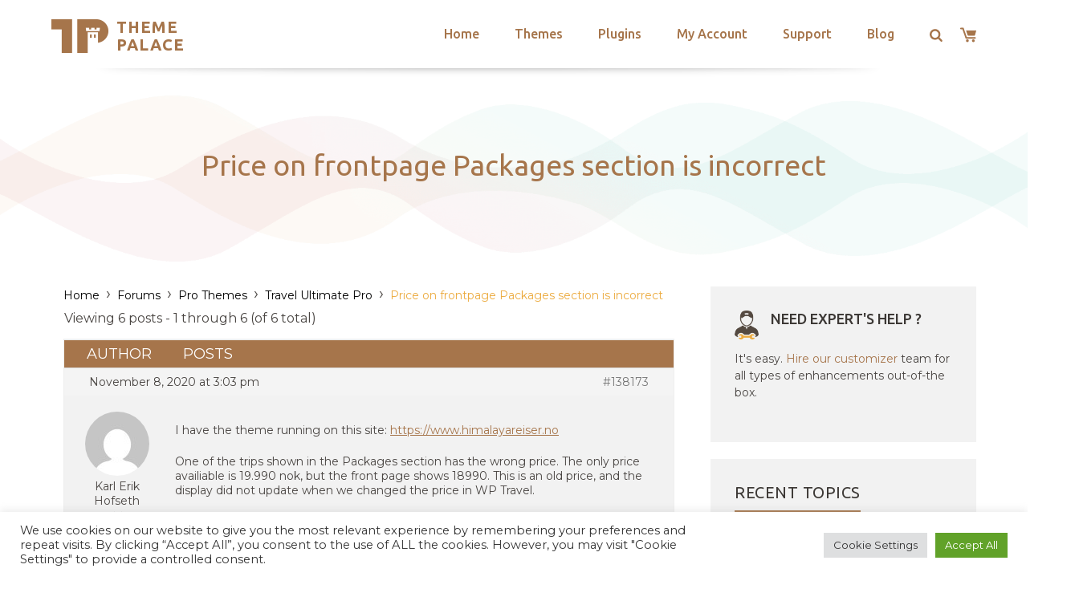

--- FILE ---
content_type: text/html; charset=utf-8
request_url: https://www.google.com/recaptcha/api2/anchor?ar=1&k=6LeXqEYpAAAAAKQkrwKYvQBNG0X_nGzd-mJL6MtL&co=aHR0cHM6Ly90aGVtZXBhbGFjZS5jb206NDQz&hl=en&v=naPR4A6FAh-yZLuCX253WaZq&size=invisible&anchor-ms=20000&execute-ms=15000&cb=9s8zbet99num
body_size: 45119
content:
<!DOCTYPE HTML><html dir="ltr" lang="en"><head><meta http-equiv="Content-Type" content="text/html; charset=UTF-8">
<meta http-equiv="X-UA-Compatible" content="IE=edge">
<title>reCAPTCHA</title>
<style type="text/css">
/* cyrillic-ext */
@font-face {
  font-family: 'Roboto';
  font-style: normal;
  font-weight: 400;
  src: url(//fonts.gstatic.com/s/roboto/v18/KFOmCnqEu92Fr1Mu72xKKTU1Kvnz.woff2) format('woff2');
  unicode-range: U+0460-052F, U+1C80-1C8A, U+20B4, U+2DE0-2DFF, U+A640-A69F, U+FE2E-FE2F;
}
/* cyrillic */
@font-face {
  font-family: 'Roboto';
  font-style: normal;
  font-weight: 400;
  src: url(//fonts.gstatic.com/s/roboto/v18/KFOmCnqEu92Fr1Mu5mxKKTU1Kvnz.woff2) format('woff2');
  unicode-range: U+0301, U+0400-045F, U+0490-0491, U+04B0-04B1, U+2116;
}
/* greek-ext */
@font-face {
  font-family: 'Roboto';
  font-style: normal;
  font-weight: 400;
  src: url(//fonts.gstatic.com/s/roboto/v18/KFOmCnqEu92Fr1Mu7mxKKTU1Kvnz.woff2) format('woff2');
  unicode-range: U+1F00-1FFF;
}
/* greek */
@font-face {
  font-family: 'Roboto';
  font-style: normal;
  font-weight: 400;
  src: url(//fonts.gstatic.com/s/roboto/v18/KFOmCnqEu92Fr1Mu4WxKKTU1Kvnz.woff2) format('woff2');
  unicode-range: U+0370-0377, U+037A-037F, U+0384-038A, U+038C, U+038E-03A1, U+03A3-03FF;
}
/* vietnamese */
@font-face {
  font-family: 'Roboto';
  font-style: normal;
  font-weight: 400;
  src: url(//fonts.gstatic.com/s/roboto/v18/KFOmCnqEu92Fr1Mu7WxKKTU1Kvnz.woff2) format('woff2');
  unicode-range: U+0102-0103, U+0110-0111, U+0128-0129, U+0168-0169, U+01A0-01A1, U+01AF-01B0, U+0300-0301, U+0303-0304, U+0308-0309, U+0323, U+0329, U+1EA0-1EF9, U+20AB;
}
/* latin-ext */
@font-face {
  font-family: 'Roboto';
  font-style: normal;
  font-weight: 400;
  src: url(//fonts.gstatic.com/s/roboto/v18/KFOmCnqEu92Fr1Mu7GxKKTU1Kvnz.woff2) format('woff2');
  unicode-range: U+0100-02BA, U+02BD-02C5, U+02C7-02CC, U+02CE-02D7, U+02DD-02FF, U+0304, U+0308, U+0329, U+1D00-1DBF, U+1E00-1E9F, U+1EF2-1EFF, U+2020, U+20A0-20AB, U+20AD-20C0, U+2113, U+2C60-2C7F, U+A720-A7FF;
}
/* latin */
@font-face {
  font-family: 'Roboto';
  font-style: normal;
  font-weight: 400;
  src: url(//fonts.gstatic.com/s/roboto/v18/KFOmCnqEu92Fr1Mu4mxKKTU1Kg.woff2) format('woff2');
  unicode-range: U+0000-00FF, U+0131, U+0152-0153, U+02BB-02BC, U+02C6, U+02DA, U+02DC, U+0304, U+0308, U+0329, U+2000-206F, U+20AC, U+2122, U+2191, U+2193, U+2212, U+2215, U+FEFF, U+FFFD;
}
/* cyrillic-ext */
@font-face {
  font-family: 'Roboto';
  font-style: normal;
  font-weight: 500;
  src: url(//fonts.gstatic.com/s/roboto/v18/KFOlCnqEu92Fr1MmEU9fCRc4AMP6lbBP.woff2) format('woff2');
  unicode-range: U+0460-052F, U+1C80-1C8A, U+20B4, U+2DE0-2DFF, U+A640-A69F, U+FE2E-FE2F;
}
/* cyrillic */
@font-face {
  font-family: 'Roboto';
  font-style: normal;
  font-weight: 500;
  src: url(//fonts.gstatic.com/s/roboto/v18/KFOlCnqEu92Fr1MmEU9fABc4AMP6lbBP.woff2) format('woff2');
  unicode-range: U+0301, U+0400-045F, U+0490-0491, U+04B0-04B1, U+2116;
}
/* greek-ext */
@font-face {
  font-family: 'Roboto';
  font-style: normal;
  font-weight: 500;
  src: url(//fonts.gstatic.com/s/roboto/v18/KFOlCnqEu92Fr1MmEU9fCBc4AMP6lbBP.woff2) format('woff2');
  unicode-range: U+1F00-1FFF;
}
/* greek */
@font-face {
  font-family: 'Roboto';
  font-style: normal;
  font-weight: 500;
  src: url(//fonts.gstatic.com/s/roboto/v18/KFOlCnqEu92Fr1MmEU9fBxc4AMP6lbBP.woff2) format('woff2');
  unicode-range: U+0370-0377, U+037A-037F, U+0384-038A, U+038C, U+038E-03A1, U+03A3-03FF;
}
/* vietnamese */
@font-face {
  font-family: 'Roboto';
  font-style: normal;
  font-weight: 500;
  src: url(//fonts.gstatic.com/s/roboto/v18/KFOlCnqEu92Fr1MmEU9fCxc4AMP6lbBP.woff2) format('woff2');
  unicode-range: U+0102-0103, U+0110-0111, U+0128-0129, U+0168-0169, U+01A0-01A1, U+01AF-01B0, U+0300-0301, U+0303-0304, U+0308-0309, U+0323, U+0329, U+1EA0-1EF9, U+20AB;
}
/* latin-ext */
@font-face {
  font-family: 'Roboto';
  font-style: normal;
  font-weight: 500;
  src: url(//fonts.gstatic.com/s/roboto/v18/KFOlCnqEu92Fr1MmEU9fChc4AMP6lbBP.woff2) format('woff2');
  unicode-range: U+0100-02BA, U+02BD-02C5, U+02C7-02CC, U+02CE-02D7, U+02DD-02FF, U+0304, U+0308, U+0329, U+1D00-1DBF, U+1E00-1E9F, U+1EF2-1EFF, U+2020, U+20A0-20AB, U+20AD-20C0, U+2113, U+2C60-2C7F, U+A720-A7FF;
}
/* latin */
@font-face {
  font-family: 'Roboto';
  font-style: normal;
  font-weight: 500;
  src: url(//fonts.gstatic.com/s/roboto/v18/KFOlCnqEu92Fr1MmEU9fBBc4AMP6lQ.woff2) format('woff2');
  unicode-range: U+0000-00FF, U+0131, U+0152-0153, U+02BB-02BC, U+02C6, U+02DA, U+02DC, U+0304, U+0308, U+0329, U+2000-206F, U+20AC, U+2122, U+2191, U+2193, U+2212, U+2215, U+FEFF, U+FFFD;
}
/* cyrillic-ext */
@font-face {
  font-family: 'Roboto';
  font-style: normal;
  font-weight: 900;
  src: url(//fonts.gstatic.com/s/roboto/v18/KFOlCnqEu92Fr1MmYUtfCRc4AMP6lbBP.woff2) format('woff2');
  unicode-range: U+0460-052F, U+1C80-1C8A, U+20B4, U+2DE0-2DFF, U+A640-A69F, U+FE2E-FE2F;
}
/* cyrillic */
@font-face {
  font-family: 'Roboto';
  font-style: normal;
  font-weight: 900;
  src: url(//fonts.gstatic.com/s/roboto/v18/KFOlCnqEu92Fr1MmYUtfABc4AMP6lbBP.woff2) format('woff2');
  unicode-range: U+0301, U+0400-045F, U+0490-0491, U+04B0-04B1, U+2116;
}
/* greek-ext */
@font-face {
  font-family: 'Roboto';
  font-style: normal;
  font-weight: 900;
  src: url(//fonts.gstatic.com/s/roboto/v18/KFOlCnqEu92Fr1MmYUtfCBc4AMP6lbBP.woff2) format('woff2');
  unicode-range: U+1F00-1FFF;
}
/* greek */
@font-face {
  font-family: 'Roboto';
  font-style: normal;
  font-weight: 900;
  src: url(//fonts.gstatic.com/s/roboto/v18/KFOlCnqEu92Fr1MmYUtfBxc4AMP6lbBP.woff2) format('woff2');
  unicode-range: U+0370-0377, U+037A-037F, U+0384-038A, U+038C, U+038E-03A1, U+03A3-03FF;
}
/* vietnamese */
@font-face {
  font-family: 'Roboto';
  font-style: normal;
  font-weight: 900;
  src: url(//fonts.gstatic.com/s/roboto/v18/KFOlCnqEu92Fr1MmYUtfCxc4AMP6lbBP.woff2) format('woff2');
  unicode-range: U+0102-0103, U+0110-0111, U+0128-0129, U+0168-0169, U+01A0-01A1, U+01AF-01B0, U+0300-0301, U+0303-0304, U+0308-0309, U+0323, U+0329, U+1EA0-1EF9, U+20AB;
}
/* latin-ext */
@font-face {
  font-family: 'Roboto';
  font-style: normal;
  font-weight: 900;
  src: url(//fonts.gstatic.com/s/roboto/v18/KFOlCnqEu92Fr1MmYUtfChc4AMP6lbBP.woff2) format('woff2');
  unicode-range: U+0100-02BA, U+02BD-02C5, U+02C7-02CC, U+02CE-02D7, U+02DD-02FF, U+0304, U+0308, U+0329, U+1D00-1DBF, U+1E00-1E9F, U+1EF2-1EFF, U+2020, U+20A0-20AB, U+20AD-20C0, U+2113, U+2C60-2C7F, U+A720-A7FF;
}
/* latin */
@font-face {
  font-family: 'Roboto';
  font-style: normal;
  font-weight: 900;
  src: url(//fonts.gstatic.com/s/roboto/v18/KFOlCnqEu92Fr1MmYUtfBBc4AMP6lQ.woff2) format('woff2');
  unicode-range: U+0000-00FF, U+0131, U+0152-0153, U+02BB-02BC, U+02C6, U+02DA, U+02DC, U+0304, U+0308, U+0329, U+2000-206F, U+20AC, U+2122, U+2191, U+2193, U+2212, U+2215, U+FEFF, U+FFFD;
}

</style>
<link rel="stylesheet" type="text/css" href="https://www.gstatic.com/recaptcha/releases/naPR4A6FAh-yZLuCX253WaZq/styles__ltr.css">
<script nonce="l_xf4Sn3pule4yhg8ldQ9Q" type="text/javascript">window['__recaptcha_api'] = 'https://www.google.com/recaptcha/api2/';</script>
<script type="text/javascript" src="https://www.gstatic.com/recaptcha/releases/naPR4A6FAh-yZLuCX253WaZq/recaptcha__en.js" nonce="l_xf4Sn3pule4yhg8ldQ9Q">
      
    </script></head>
<body><div id="rc-anchor-alert" class="rc-anchor-alert"></div>
<input type="hidden" id="recaptcha-token" value="[base64]">
<script type="text/javascript" nonce="l_xf4Sn3pule4yhg8ldQ9Q">
      recaptcha.anchor.Main.init("[\x22ainput\x22,[\x22bgdata\x22,\x22\x22,\[base64]/[base64]/[base64]/eihOLHUpOkYoTiwwLFt3LDIxLG1dKSxwKHUsZmFsc2UsTixmYWxzZSl9Y2F0Y2goYil7ayhOLDI5MCk/[base64]/[base64]/Sy5MKCk6Sy5UKSxoKS1LLlQsYj4+MTQpPjAsSy51JiYoSy51Xj0oSy5vKzE+PjIpKihiPDwyKSksSy5vKSsxPj4yIT0wfHxLLlYsbXx8ZClLLko9MCxLLlQ9aDtpZighZClyZXR1cm4gZmFsc2U7aWYoaC1LLkg8KEsuTj5LLkYmJihLLkY9Sy5OKSxLLk4tKE4/MjU1Ono/NToyKSkpcmV0dXJuIGZhbHNlO3JldHVybiEoSy52PSh0KEssMjY3LChOPWsoSywoSy50TD11LHo/NDcyOjI2NykpLEsuQSkpLEsuUC5wdXNoKFtKRCxOLHo/[base64]/[base64]/bmV3IFhbZl0oQlswXSk6Vz09Mj9uZXcgWFtmXShCWzBdLEJbMV0pOlc9PTM/bmV3IFhbZl0oQlswXSxCWzFdLEJbMl0pOlc9PTQ/[base64]/[base64]/[base64]/[base64]/[base64]\\u003d\\u003d\x22,\[base64]\x22,\x22Y8OYw6vCpBtCw68bJcKgVwloScObw50twpXDkW9neMKVDi58w5vDvsKowr/[base64]/wonDj8KILMObw5/Dt8OMw4fDukXDtTdqw41gNcKPwr7CjsKRbMKYw73Du8OyLxwgw6/DjMODF8KnR8KwwqwDQ8OdBMKew5hqbcKWaRpBwpbCrMOVFD9DN8KzwoTDmSxOWTjCrsOLF8OwUm8Ce1LDkcKnPi1ebmExFMKzfHfDnMOsdMK1LMOTwpvCrMOeew/[base64]/[base64]/DqMK/wpXCkcOlMALCvMKDw73DtGYFwp/CoWHDn8OLa8KHwrLCrsKAZz/DvVPCucKyNsKcwrzCqFhSw6LCs8ODw6NrD8KGJV/CusKJf0N7w4vClAZIYcOwwoFWaMKew6ZYwqs9w5YSwog3asKvw4PCgsKPwrrDucKlME3DkXbDjUHCuz9RwqDChAM6acK6w5t6bcKdHT8pJD5SBMOCwrLDmsK2w4nCj8KwWsO5BX0xPcKGeHsbwr/DnsOcw7jCkMOnw7w0w7BfJsOQwofDjgnDgF0Qw7Fow4dRwqvCmW8eAUZ7wp5Vw5DCq8KEZWgcaMO2w6E6BGBSwpVhw5UGGUk2wo/Cjk/Dp3gAV8KGYAfCqsO1BGpiPmPDucOKwqvCohoUXsOow5DCtzFcMUnDqwLDi28rwqlDMsKRw7DChcKLCS4Iw5LCoxvCjgN0wpobw4LCulUQfhc5wpbCgMK4FcKoEjfCgG7DjsKowqPDpn5LacKudXzDgQTCqcO9woRaWD/CvsKzcxQ9KxTDl8O7woJ3w4LDh8OcwrPCmMOZwpjCiRLCs0Y1LFdsw4jCjsOXMx/[base64]/Co8OJfyjClAIYYMKJw6/Cs0zComLCngvCq8KDccOWw6NOEMOoJyUyCMOlw43CrMK+wpZgf27DmsO0wqnCmF7CkivDt28MD8OIGsOzwqbCgMOkwqbCpwXDhsKVWMKcIkXDocKUwqpXRD7Dox/DtcOMewt0w5hcw4BPw5Fow6XCucOnSMOow6jCosOgVBEHwoQkw78+XMOUHC1AwpBOw6PCsMOOeQ1bLsOUwrjCusOGwqjDngMkAsO3KsKAWDEkV2XCo00Zw7fDi8OiwrfChMOCw7HDmMK1wotvwpPDqUkVwqMjJ0ZIWsO+w5jDmj/CpiPCrzJpw5jCjMOfUHDCjj55V3rCuGnCl3QCwqxfw6/[base64]/[base64]/ClwNowph4w4/[base64]/NARgfnwkSUXDnnnCjz/DixNVwoTCkDvCnSnCn8OEw6sfwpteB2BAG8Opw7LDkB4vwqHCuGpiwqXCvgkhw6EVwptTw7YGwprChsOdLsKgwr1AaWxHw4XDmjjCi8K/VVxtwqDClj8JFcKgNAczCRxUMMOMwrrDm8KGYMObwq3DgBrDgwHCoygdw7DCsCXDmzTDp8OXZWEkwrfCuivDliTCrsKJTzAucsKew5psBR/DvMKvw77ChcK5bcONwqEvbCkISjbCnC/DgcOsDcKvLGTCkDd/SsKrwqpuw5BFwqzCmMOTwrfDmsOBMMOkYUrDnMOqw4fDuEJdwpBrbcKhw5AMA8OjGw3DkVTCmnUeM8KGKlnDmsK8w6nCkTnDsDfCrcKZRXIbwq3CnyDCtnvCqydTAcK1Q8KwDR/DusKKwo7Do8K+YyrCu3I4L8OLF8KPwqRXw7HCpcOwGcKRw4nDjg3CkgPCmm80TMKOSikkw7fCugZEacOdwrbCrVLDniFWwoNvwqExJ0rCskLDjRXDo03Du33DiHvChMOOwolXw45zw4fDiE1mwq1VwpHCumbCucKzw77DmsOJQsO5wqZ5GA4twr/CncOAwoIHw6zCkMOMF3HDsFPDtnbCjMKmcsOLw6p6wqlVwrBuw5gGw4YUw5vDhMKscMOawq/DqcKScsKeRsKOGsKeT8OZw43CmnIIw7k7wpw5wqLDk3vDu1vCkAnDhGHChiLChHAsOUEpwrDCoBHDksKLMTMQCC/[base64]/CjkHCgnEMY8Kyw7t8wq1LEzMlw7DDqcKXScOyecKdwqBtwpvDiWXDjsKgFXLDk0bCrsOYw5lcOH7Ds1xbwqghw6MtKGjDt8Orw5VbfCzDg8KqQDDDr0UVwrrDnjfCqEnDvSwmwqLDmU/[base64]/[base64]/b8O6w4/DsB7DjMK1RsOFVcOiPMK/[base64]/DgMKgwp0/[base64]/CssOvScKAwqvDoAHDug7Dgmo9wqvDr8K6b8K7DsOMJEIAwp4owqs9KjzDsQwyw6TCpS/ClW5QwpbDpT7DqkN8w4LDumAMw5BAw7PCpjLDqjQXw7DCgmVhPmNwWX7DkiYDNsOpVVfCicONWcOewrpECMK/wqTCo8OCw6bCvDDChWoOIydQBUckw4DDgxVfWi7DpnUewoDCnMOjwqxAV8Olw5PDkmgvDMKcMyrDllHDgUYXwr/CtsKxbS19w4TDlRnDusOPMcK7w58Kwp03w4gZTcOdFcK9w7LDnMKjDzNrwonCn8KPw6gCKMOGw4/DiB3Cn8O9w6cWwpLDg8KRwqvDpsKtw43DmMKFwpNUw5zDqMOEb35jcsK5wrnClcOBw5QIMx4ywr4mSUDCvTXDu8OWw4/Ds8KUVMKrEiDDq24Lwrp1w7ZCwqPCtibDtMORYzXDj27Di8KSwpbDlDjDokvCssO2wotIGB3Cq3EUwr5Zw71cw7dHAsO/JC9zw7XCosKgw6LCgyLCoyHDpWnDlmbClTEie8OmCARXGcKaw73CkjEdwrDChirDqMOUMMK3dXPDr8Kaw5rChyTDkkIIw6jCsFonQW90wrhaMMODB8K1w4rDhm7Cn0DCtcKREsKeRBkUbBMXwqXDjcK1w6rDslNRGC/DiTt7UcO9VkVXQijDlWTDqwwLwrQYwrcsIsKRwpd2w60kwp94MsOhYHcvMlHCv17ChiYxCHsxAATDvcOowoozw6zDo8KTw5NewoLDqcKPOiElw77CogzDtlczSsKKd8KrwoLDmcKIwrzCjsOscVHDhsOhQmjDpiABXGlrw7RQwosnw7HCqMKkwq/[base64]/DgcKJPMOjdEPCi8OWZ8Oew7gFXMKPw5vCk294w6gZPWk6wpzCsz/[base64]/WcKMGhLCqsKkCD01eMO+JjJMw4VvRMKwcCvDrMOYwoHCtDtTeMK/[base64]/[base64]/[base64]/Djkk5woomdSUEw44Gc8OvWT5zw70+wqDCsX48w7TCm8KqRyE/BBrDljHCn8OMw5bCkMK0wolKBXgSwo/DuXvCgsKJW30iwo3CnMKVwqM8P1Y0wrLDnFTCrcKpwpIzYsKMQMK4wpLDhFjDksOxwqxwwpZuAcORw4owS8KVw73Ck8KLwovCuGrDi8KFwphswp5WwqVVd8Kew7Jww6jDiS8jIB3Dm8Kaw7R/ZX8wwobDkzjDh8KJw6EGw4bDqA3DtglBW2vDnArDpkQQb2XDggbDjcK9wprCuMOWw6swTcK5UcOxw6bCjgTCv0jDmRvDphzCuVvCscKiw6xrwqFQw7JWQgTCjcKGwrPDhsKhwqHCmFHDnMKDw5VmFwsMwrcJw4Q9SS/CqsO+w402wrhkH0/CtMKmYcKhSmEpwrRebUzChcKwwoPDi8Opf1/CoC/CncOrJcKnJsKsw4zCm8KwWUNQwqTCn8KVDcOBPTXDpUrCnsOQw7stOmzDhx7ClcOUw5zDuWA9aMOrw60ew6U3wrEjfxZvOgwUw6/DlxoWK8K0wq0Hwq93wqnCtMKmw73Ct28XwqwWwoYTNFNTwoVHwoIUwoDDhBkNw5XCrcOmw6EhW8KWesOCwrdJwpDClCbCtcOPw4bCoMKswr4xbMK5w4Mha8KHwpjDjsKKwrtfTsK1wqw1woHDrzTCqcOEwrISEMK6aiVXwrvCnMO9G8KTWARyOMO/wo9eb8K2J8KSw60zODQ7Y8OmPMKqwpFzDsOWVsO0w6lvw5vDnBzDqMOuw7rCtFTDhcOHNEXCgMKcHMKhGsOkw6TDhgRuIcKHwrHDs8K6P8Okwooww5vCjTYiw50YbsKZwonCk8OuW8O4ZXnCk09NdSBGZz/DlArClcOuUGo+w6TDpyF2w6HDisOXw4XDp8O1Dm/DuzLDtQXCrF8OGcKEGDY7w7XClMO/DsOaPj4lYcKYw5Mcw6jDvsOFUcKOeVPDghbCgsKbNMO0IMK4w5sUw6XCpRwnSsK/w4c7wqR2wqNxw51Qw7Q+w7nDhcKHRmrDq2xlRwfCtFTDmDYtXygqwqs3w7LDsMOBw68kC8Kpa09cZcOgLsKcbMKnwrxOwp99bcO9Lh5fwoPCrsKawrrDnhJ8Y0/CrQVBfcKPR2nCsWXCrmbCpsKKasOjw6jCgMOQfcK/dEHCk8OPwrl6w4tIZ8OgwqXDgzrCqMKUSiR7wrU1wrXCvCfDqy3CkTEkwo1iIxXChMK+w6fDjMKmEsOrwpLCgHnDnSR0PgLCij13NkhSw4LChsO8ccOnw5QswrPDnyTDscO5QV/DscOSw5PCh3gxwotIwrHCgTDDlsODwqpaw793Al3DljnCvsOEw60uw4XDhMKewqzCssKUK1w5wofDoy1hIjTCl8KyEMOjI8KswrdmQcK6PcONwoQJNw14EBtewqXDrH7CmCQCDcOcMmzDicKqK0/Ct8KaBsOvw5RaHU/Cm0hfdjrDoGlrwoh2wqjDoG08w40aJMKpClEqPcOow4kNwrR/VAtsJ8Oxw5Fpe8KyfcKtYMO3ZzrCicOiw69ZwqzDkcOdw6nDjMO4UizDv8KQL8OYDMKrHmHDsCPDtMKmw7/CmcOow5hEwoTCo8Obw57CvMOjR0FpFsKswrBJw4rCokF6YTnDlkARVsOCw4DDtMO+w7wJRsKSEsOCbcKUw4jCmR5oAcOHw47DrnfCjMOQTARqwqPDiy4NQMKxOB/[base64]/[base64]/CgMKIRsOdw68JwrHDiMO4wphbwqImw7XDrUwvNEXDncKaX8O7w7R+S8KXdsKxbi/DpsOuPVMOwq/ClcKFS8KIPEDDrT7Cg8KJa8K5PMOtesOHwpNMw5XDoVRWw5wlSsOcw7LCmsOtaio9w43CiMOHUMKPf2YdwpxhbMOLw4ouIsKib8OAwrpAwrnCsVE0C8KNFsKcLkvDtsOadsOGw4DCi1MzNExVJ2spAygLw6rDkwV0YsOHw7PDucOjw6HDicOqTsOMwo/CtsOsw7TCty5hdcOeTz/ClsOaw5oWwr/[base64]/wovCgcOOw5/[base64]/w4x3w53DpjldF8KxYkwba3/[base64]/CgRHCgMK0d8KNCsKqEsKGw4vDlMKJw6Y8TDF1wpzCs8Olw7XDgMO4wrY2OsONZ8KAwqwlwprCm3PDosKEw6PCsQPDi0tBbjrDu8K+wo0+w6LDpRvClMOXU8OUSMOjw7nCssOQw6Rew4HCj2/ClMKdw4bColbDhcO4BMOqOsOWTC/Dt8KiNcKEZTBOwp0dw4vCmlHCjsOow75Ow6E4AC5cw5nDiMOOwrzDnsOLwpfDv8KFw4wHw5tTHcKEE8KWw6/CtsKow6LDn8KJwolTw4PDgjNyaGwqAsONw7gqwpDCklnDkD/DiMODwrjDkhLCn8OnwpVgw4rDhkzDtTMPw5tYEMK4LMKtf07CtMKzwrkXLsKVej8LQcKFwrxXw5PCn3rDrMOhw7Aqd20jw4kIfWxLwr50fMO+AFTDgMKvN1HCkMKPNsKHPR/CogLCqsOhwqfCtcK/JRtYwpV3wq5tOntcNMOAFMKRwqbCm8OhNVLDksODwoIIwoEuwpZ+wp3CrMKyPsOWw5nDozHDj2/CjsKJJcKmYjkWw6vDscKgwojChUp3w6TCpcOpw7k2FMKzLcO2IMOZUyRecsOowp/Cp24kUcOhVEQ6Q3jCsGnDrMKKCXZow4DDlHtnwpxXOC/DpAdrwo7DgB/CsFUNWGtkw4nClB9Xe8OywoQqwprCuSAAw7rCtC1pTMOjZMKVXcOSIMOAdWrCvS9pw7vCshbDuzVMa8KfwowJwrjCp8O3UsOPGVLDj8O2YsOcUsK8w6bDuMKVHChRS8OBw7XDpHbCrmwvwrNsFsKWwqjDt8OeWQoQKcO+w6bDqnsvUsK0w7/CkVzDtcK5w5t/Z31Owr3DnXrDrMODw7w+wo3Du8Kmwo/DiUVYZmvCnMKTLsKPwpjCs8O+wrY3w43Cm8KGAnPCmsKLRR3DncK9czfCiSnCtcOccxTCkTrCh8Kgw7x+IsOlT8OeHMKCXkfDp8OEF8K9A8OJacKRwovDp8KbbhtNw43CsMO+KUPDtcOdJcKHfsO+wqZvw5h4acK/[base64]/Cul4gw5/[base64]/DMOTd8K3YWzCn8OkPG0TZxTDunrDvMOXw4wqwpbDncKbwrRbw7Uqw4bCtAPDs8KEfFvCjnrChWkNwpfDt8Kfw74/YsKjw5bCnwUyw6PDp8Kxwp4Hw63DsGR0bMOKRCXDpMKjEcO9w4cSw70bH3/DnsKkIgTCiXlEwogNTsKtwoXDgCLDnMKXwoQJw6TDmyJpwroNw5HCpArDukDDj8KXw43CnyTDtMO0wo/CtsO7wqQbw6nDpDRrVlBqwrxVZcKKJsK6FMOnwr16dg3CqGDDkyPDoMKPbm/DisKnwoHCsRlFw5PDrsK3RSDCikcVHsK0bVzDmm4tQFICEcK8A10jV1LDhnDDt1XDlcKcw6XDq8OWRcObc1fCtcKyIGZIBMK+w45qRQPDiV4fLsO4wqPDlcOkX8KNw5vDskrDtMOsw74rwrTDqSbDr8Okw40Two8Cw5zDg8KrTcOTw4FxwrnCig7CtB15w6/DrALCtHbCusOfCsKoZ8OzBEJjwqFRw5gRwpTDslBOag16wotrJMKHAV0Hw7DCgUJfOS/Cq8K3MMODwpVBw63DncOlacO9wpDDssKUPT7DmcKTQsOhw7jDsHkWwpMyw6DDocKyfHYGwoTDoiI/[base64]/DpcOUNEoqw7jCjGnDn8KEwpY1c8OEw5LDsyJ2YsKpfE7CpMOfDsOyw757wqQqwp42wp4hEcOHHARTwqU3w4vCjsOYF0c+w4zDp0oHCMK8w7/CqsKZwq1KdWLDmcKiTcOVQA3Ckw/CiGLCt8K6TmnDgC/DsWjDqsKcw5fComUsUWwybHEDXMKjO8KAw7zCkjjDqXE9wpvCtU9bY0PDgz/[base64]/ClSk3eXhrw5w0w7TClQomZmMwXXtlwrIQWnRPL8OCwo7ChzjCkwUMJ8Okw69Sw6IgwqrDjMOqwog9CmrDk8K2CAnCjE8LwqYOwq/CgsKGS8Kxw7IpwqrCnBloWsODwpvDhGnClwvDqMKxw7pSwpFMLlZIwrvCtsOnw5jCrBctwonDosKUwrUbb0l3wrjDnBXCoQFEw6vDkhvDtglDw4bDoTvCj0Ydw67DvAHDlcO+c8OrVMKnw7TDpAnCkMKMFcOcUi1/w6vDtUbCu8KCwozDnsK7PsOFwqXDsVtnSsKWw6HCvsOcSsOTw5HDsMONNcK2wp9Cw5BBaigpVcO7GMKRwrsowooqwpVzakpOJWnDgjXDk8KQwqAzw4MMwobDp19eFHTCllQwPMOKSm9kXMKYIMKLwqTCvsOSw4HDml8Ia8OSw4rDgcOyZi/CiSEVw4TDm8O8H8OMAxYiw7vDkjoUYgY/w68XwrsIFcOiLcKfRTzDjsK+I2fDi8OWEVXDtsOKDyJsFjEUIsKNwoIVIHlowrl5BB/[base64]/[base64]/wrDDnFQeaHgbCMOwcRFxw7jCg2DCisKfWcKnw6DCn3xHwr1rYjMLciLCg8OMw7dEw7TDpcOBJBFlY8KBdS7CnmnDr8KnSmx1Lk/Cr8KpfBxTOB0Hw6ARw5vChz/CisO6BcO9ImHCtcOEEwfCk8KfJzgww5LDu37DtMOGworDoMO1wog5w5rDrMOIdSPDtUvDjEAzwoMowrzDjytow6/DlTzCiDl7w4/CkgwZKsOJw6rDiXnDr2dsw6UDw7zCsMOJwoVpPCB0ZcK8KsKfBMOqwqBGw6XCmMKcw6U6KVwVTsKKWQ4nK24Sw4DDlTLClhVgRSUSwpHCqzlfw6bCsXdHw6XDmCHDpMKOI8OjMlEUwrrCi8K9wrrDvcOaw6zDuMKwwr/[base64]/Ck8K/[base64]/DqDN/M8KBwr7DqcO9w6jDssKvGT3DmEbDmsOcFMOMw4ZjTEskTD7DpUFkwq7DlHcjecOtwpXCnMOpdjxbwo4HwoXDtwbDqXM/[base64]/ClcKIek8YUMONYcObd8KDOmVZwr/DvX0Bw4w1XQTCicOEwoY4RxRAw5g8w5zCg8KpPMKqMy40IkzCnMKCUsOgbcOAa2gFABHDpMK1UMKyw5XDkSvDsUxRYG3Dsz0TQXUNw4/Djx/[base64]/[base64]/[base64]/CtwTDpRoqw4t1JMK2wrzCoMKJw6PDlUHCqn05QMKicREZw4/CqcK6SsO6w6pPwqZ3w5LDn1XDmcO/JMODdFtNwqhxw6QIUy4hwrJmwqbCvDIcw6h1fsOkwpzDi8OEwrBqWsOhV1JEwqcxf8O+w53DjiTDnFUkLyViwrQpwpfDhMKkwovDi8KAw73DucKhUcOHwprDtHIwPcKYT8KQwrVQw4fDvsOUVlbDs8KrEDLCtsODcMOdBQZ5w4DCggzDjF/[base64]/DhcO+EcKiUzPCugJoHnnDgkfCuiMdN8Ohf3hzwofDkBLCusOEwq8BwqFVwo7Dh8Onw6t+bizDgMOtwq3CiUPDq8KwWcKBw77CimbCsHvDgsO0w5/[base64]/CiFIURzUowrbDicKKWsOyRMO/QsOIw6TCj07Cq27CrMKCUFMQcHvDuHNyFsOpJxJLQ8KlOsKsZmlaGy0qDsKjwrwIwpttw4PDqcKsJMOLwrc9w4rCp2lxw6NMc8K9wqUxaWpuw40EUcK7w4tNGsKhwoPDncOzwqwPw7w6wqBqf3sEasOuwqshLsKlwp7DvcKnwqhfO8K4FBQXw5M2Q8K6w6/DjSApw47DmE0Lwqc6w6PDqcO2wpzCo8K3w5nDrE9xwqDCgGIyJwbCnMO3w4AUKh5yK3PDlgnCnEBXwrBWwoDCgVUDwpLCpyPDm2rDlcKkRD/CpkPDqTBiRBHDvMOzb0BzwqLDjHrDskzCpnJow4TDtsKEwq7DkG5Ew6opEMObKMOvw7/DmMOoVcK+ZMOIwo7DscKgKsOjAcOnBsOiwqXCicKWw4cVwo7DuSFiw6Ngwrs/[base64]/DmMOkMcOYQcKzwqshdRFJKH/CtMKpVsKIWMOtPMKwwqnDhyTCggHDnkEBZGppNsKOdhPDqSTDgFrDusOLC8OYc8KuwpQtCEvDgMOwwpvDgsKqIsOowp1Ew6LDjBnCsgxGPShwwq/[base64]/CqS/[base64]/Cl8OxwrEUwp/Dpw5ow7FEKcKoUcOqwoYTw5jDgcKHw5vClEZRDzXDimhyLsOow73DjGUDFcK/MsKqwoTDmnxbNADCl8OlASbCoWQpNcOnw73DhcKFa3bDomHCmcKCHMObOErDmsOtIMOBwqPDnBR+wrDCuMO3VcKOY8Orw77CvzJIQh3DkVzCmBN7w743w7zCksKRLsK2TcKNwodUBG4rwq7Cr8K9w4XCsMO/wqR+MwdOPcOLLcKwwpxDbihiwq5lw47Dj8OFw482wqfDqRR5wr/Co1g3wpfDuMOON2PDkMOwwoUXw7/DpQHCs1vDjsOKw4Nrw47ClEjDucKvw6YFXsOmbV7DosKQw7cVKcK7KMKGw5gZw7cqEsKdwpFpw55dFRzCrmdOwp1FJCLCj09rIBnCgBjCrkMIwo5Zw7/DnFpyQ8O3WsKcPBnCo8Ohw7DCg04jwpHDlMOsGcOAKMKDW2oUwrbDisKzGcKkw68+wqc4w6DDlD3CvmwLSXcJecOWw5YDN8Omw5LChMKDw6ggUyJKwr3DiSTChsKhW1lPL3bCkATDpREhXnJ3w4TDuHJ7U8KMRsKqfhvCiMOyw6/DoA3CqsO5PFTDmcO9w705w5IAexNqehHDtMOdMcOUW11zKcKgw7xRw4vCpR/DowJgwrLCvMKAXcORTiXCkwpUwpp0worDrsK3VErDtnNaMMO/wq3CqcOQecOvwrTCv33DsU83c8KqMH1vBsONdcKQwrhYw5cPw4bDgcK+wrjCgy85w5HCnE56EMOmwqojBsKiIkY2TsOUw5jCkMOBw7vCglbCncKbwpbDv3LDhV3Diz7DkcK6DmDDiRDCrS7Dnh1NwrNXw4tOwpjDlyE7wqnCoD9/w7/DoQjCow3CnV7DkMKcw4Blw4DCsMOUJzDCuSnDmV1cUWHCosOOw6vCuMO+FMOYw7E/wrPDrwUDw5vCkmhFPMKgw73CpMO5MsKWwrIhwoPDtsOPTcKfw7fCiCnCgMONHUZOLS1bw5/CjTnCkMKxwrJUw5vCicOlwpPClsKqw4cFHT0ywrgNwrJVIDoIZ8KCLlfDjVMLDsOuw7gWw65dwoLCuBnCkMKvPkPDvcKOwphnw7kMC8O0woHCkSRuLcK0wpVGYFvCsAZQw6/DmyXCisKrNMKWTsKqIsOZw44Swo7CucOyDMKAworClMOnBHUrwrI3wr/DocOxG8OtwqlJwofDh8KEwoEbBlTCqMKOJMOXHMO/N1AGw4ooKDc4w6nDqcKDwpc6G8KAXcKJGcKnwpTCpFbCqTQgwoHCsMOuwojDkS7CgWsFw4QpQ0TCrixuTcOIw5dVw5XDisKQYy0hBsOPLsOrwqfDmcO6w6vCocOybQbDv8OKYsKjw6/DvlbCiMKnAksKwoANwpHDuMKiw70nU8KIdEvDoMKhw5bCjlfCmMKRKsKLwqsCCxcvVwhHNCR8wqfDlsKpWQpmw6XCliorwrJVYsKpw6vCkcKGw43CkkYXfSI/Kj9JHVxWw7/CgzMKAMOXwoELw7DDlCF/VsKIP8KvRsK9woHCqMOFf0dnU0PDu183KsO9W2TCiwYSwqvDtcO9dsK/[base64]/D0/[base64]/wpbChcKgwodtw6rDr8KNB1HClz7CuUE/DsKkw4V0wpLCn1MOSEcXF0Qnw4coCUVOD8O1NxM2S3rDjsKRIsKXwrjDvMOgw4nDnCEBNMOMwrrDuwpIE8O/w5pAOX/CiyBYVEJww53Ch8OzwqHDs2XDmw8eA8K2RVAxwqLDtmpOw7HDmCDCpixmwpzDsnAjBRzCpnl0wqnCl2/Cv8Kjw5spC8KFw5MZKX3CuiXDp2MECMKuw7ZtAMO/DEsOFAkhUTfCjHNmMcO1E8KqwqgNM28zwrM+w5DCgnhfE8O/ccKsXy7DrCFXZ8Oew5HCusOBM8ONw7Zew6DDtxMiO04EDMOaIgDCvsOlw5EcY8O/wrgSO3kgw67DpMOqwr3DucOcLsKsw4wHAcKFwq/DvA3DvMOdH8OCwp0dw7/Dj2U8RRvDlsK+TXMwBMOGIGZVEjLCvQzDjcO0woDDmE5PYGEVM3nCmMKcccKXIBozwosSBMObw7IqIMO+BMOIwrpcHHVVwp7DmsOOYhfDrcKUw7V+w4zDpcKXw63DulrDmsOjwrYGEMOhQBjCncO7w4PCiT58BsOvw7RlwpzCtzk/w5XDucKHw6zDmcK1w6Ukw4bCgMOEwokxMF1MUXtlV1DDszhKHXNdVAI1wpQgw6tVcsOFw6EOKT7DvMKBEMK/wqoow64Ow6bDvcKKRjJrDA7Dlmw6wo/DiQ4hwoTDnsOdbMK3KQDDiMOaO2/CrjUAR27DsMKGw54VbsKqwps7w6MywplSw4PDucOSW8OUwqADw7sqR8OjeMKBw6DDq8K2AHF2w6/ChGxnRkN5EMK3bj9Ww6HDolrChgpbSMKAQMOjYifCvQ/DkcO/w6/[base64]/[base64]/[base64]/DjTJow7o/KE/CmlFqL8OLw5Rnw4jCmcOgcMOqPg3DqSJ+wprCvsKjRVtRw6HCkmYEw6TCvgLDisK1wo4NPsOWwotuesOBDz/DvDUKwrtNw6gUwqnCqQLDnMKrBVbDhTPDtBvDmyjDnkNZwr9mUFfCpjzCm1QTMcK6w6jDsMOcAgLDo0xxw7vDlsOXwr5cNnTDj8KkW8OQOcOJwrJdHR7Cr8KdUx/DpcKjClRAVMOCw5XCn0nCo8KMw5HCkn3CjxwYw5jDm8KQE8KYw5fCjMKbw5rCn27DnAokH8OSJmnClj3DhEsdLsK1BR0kw5lvOjRxJcO3wofCmcKYZMKSw7vCo14QwpBmw7/CrUzDrMKZwrRgwobCuCLDoz/[base64]/CoA3DvDfDicOvw7TDkEDCscKVQ8Okw7LCjmEqK8KJwphgScKcXyk3esK4w64jwqdEw7jDjl4EwpbDhE9GaSQiLcKvICseFEPDsl1OSDRSO3UXWCfDvAzDqlLCimvCpMOjBRTDh37Dj11Kw5zDvVkNwoQCw7/[base64]/w4bCsXvCgsOUwqXDo8OPwqzDscOAOMKOWGA9LSHChcO/w4HCowRsB05EA8KfJThgwpnDoRDDosKBwr7CuMOvw5DDmj3DsFwVw5nCg0XDgX89wrfCocKmU8OKw77DrcOrwpxNwptxw7nCrWsYwpV0wphZW8KPwpzDpcK/[base64]/AsOrHsO4w6XDicOPwp4MaQ0wak8YTsKnw47DosKLwqvCpsOqw51DwrcUFH8CchfCsyd3w54nHMO1wobCtirDgcKcVRzCisKhw6vCs8KVA8O/w53DsMKrw5HCplXChFgbw5zCicOswpVgw6oQw6nDqMK3w4ASDsO6FMKuGsKmw6nDrSA3SGxcw6HDuQ5zwofCtsKJwp0/aMO7w5tzw77CpMKuwqgSwqAsEzteLcKSw6JBwr9HWVTDlsK0OBghw5YJC1HDi8Kdw6xIc8Krw6/DlHcbwpB0w4/CpkLDtyVBw6HDiQEQC11JIWJ0VcKzwqJRwqA5bMKpwokKw5AbTA/DhcO7w5xHw4cnBcOPw4jCgyQDwpXCpU7DvnoKI246w7koZMOzGcK1woAPwqwYD8Kkwq/CtX/Cj27CosOJw6LDoMOXfAzCkA7CuX8vw7EGw7trDCYdw7HDncKnLl52XMObwrd5EFF7wqlZLGrCkFwLA8KCw5MuwqJAOMOhdMKqcR43w4/Cky1/[base64]/CuhDDr1BwSgocdcO2wpBKPTB3BMOZw5/[base64]/DgcKIwrnCtMK1wrvDpBphc8KkEsK1w6ZTPcKbwrrDk8OrFsOyTMKBwobCungrw58Mw73CncKvcsO3CknCj8Obw5Vtw6DDn8Okw6XDpGk/wq3DusO7w4IFwoPCtHY3wqteAMOXwqTDo8KXFxrDvcOiwqNGQsOtVcKgwpnDokjDqXsrwqnDrmklw7x4EcObwroaDcKpa8OEBHlow69AcsOgTsKCJMKNc8K5ecOTZRJLwrRHwpTCn8OowrbCh8OeJ8OIS8OmYMKTwrjDozk0TsK2IMKqSMKbw4gAw6fDmCfChS1/wrhycHnCmnN4YXnCs8Ksw6sBwoYqDcO+a8Kyw77DsMKSKR/Cr8OdesOXfBQDBsOvRyw4N8O8w7ETw73DqxPDhT/Dhx1xEXwPdcKjwrvDgcKDSmTDlMKtMcOZOMOlwoTChksyYxMDwqHDo8Ojw5Jxw6bDuhPCkQzDsgI5woTCkDzDkhbCoxxZw6s/DUxzwr7DriTCpcOrw7zCuCXDiMOTCMK2EsKgw60df34yw7hvwrocZhHDu1LDk1HDkgHDri/CrsKGdMOHw5szwq3Dk0TDkMKNwrNzwpTCusOSEndDIsOYLcKqwoUcwrA9w7MUDm/[base64]/CnW/DoMKFw6YmwrJCL8KxwrbDhMOVw78KwqYDw6ISw7F8wq5VVsKjLMKEUMOgF8KawoQXMMOgDcOOw7jDhHHCsMOTCC3CqcOAw6l2wo1NXE1LDRrDgUFzwo3CtsOpVnEtwq/[base64]/Dul3CnDppw6YfcsO/wrjDsDJvwqZMGWLDsynCicOlQBNfw7FQUcO0wp5pUcKlw6NPH1fCnhfDuhZXw6rDvsKYw5Z/woRJJ1jDqcKGw6/Crj5two3DjX3DtcOofSRmwpkoccOew6ouVsO2N8O2esK5wr/[base64]/DosOUGsKwwo9MBVQCLMOqwpbChjbDvSrClsOGd0powqwZw4Vvd8KIKRLCqsOMwq3DgnDCoRknw7PClBrDux7DhUZUwpPDqMK7w7oOw7dWO8KQLTnCrMKqHcKywpvCsk1DworDvMKaUi9HfcKyZ0w2E8OIX0PChMKYw5/DuDhVEypdw5/CiMOlwpd3wpHDsQnCjQpNwq/[base64]/DvzsRwohsAldkVsKySkfDvh7CisKzA8KGWVfCuQE2V8KIJ8OQw6TCvkBgdMOPwp3CjsO5w5LDuAB0w4pVIMOQw7U5DmDDsxVYIGxew7AxwoQDfMOaYA\\u003d\\u003d\x22],null,[\x22conf\x22,null,\x226LeXqEYpAAAAAKQkrwKYvQBNG0X_nGzd-mJL6MtL\x22,0,null,null,null,1,[21,125,63,73,95,87,41,43,42,83,102,105,109,121],[7241176,505],0,null,null,null,null,0,null,0,null,700,1,null,0,\[base64]/tzcYADoGZWF6dTZkEg4Iiv2INxgAOgVNZklJNBoZCAMSFR0U8JfjNw7/vqUGGcSdCRmc4owCGQ\\u003d\\u003d\x22,0,0,null,null,1,null,0,0],\x22https://themepalace.com:443\x22,null,[3,1,1],null,null,null,1,3600,[\x22https://www.google.com/intl/en/policies/privacy/\x22,\x22https://www.google.com/intl/en/policies/terms/\x22],\x22H+FY4gnQqRqT9edSct/oYMENOJEAR9Ib7QTU5VOpJCI\\u003d\x22,1,0,null,1,1762841080572,0,0,[250,103,76],null,[94],\x22RC-PmmF1aYfZVKBdg\x22,null,null,null,null,null,\x220dAFcWeA5V-laPnVJ_5GiQeRPOqjhb2mfk5JNAWKJ2hlGq5dxGdn4TCPiPycn-PvV7cYeDCtwV1iDMfQJULonVEpiDVm1myl2Wpg\x22,1762923880530]");
    </script></body></html>

--- FILE ---
content_type: text/html; charset=utf-8
request_url: https://www.google.com/recaptcha/api2/anchor?ar=1&k=6LeXqEYpAAAAAKQkrwKYvQBNG0X_nGzd-mJL6MtL&co=aHR0cHM6Ly90aGVtZXBhbGFjZS5jb206NDQz&hl=en&v=naPR4A6FAh-yZLuCX253WaZq&size=invisible&anchor-ms=20000&execute-ms=15000&cb=ddwlcclc6xkl
body_size: 44944
content:
<!DOCTYPE HTML><html dir="ltr" lang="en"><head><meta http-equiv="Content-Type" content="text/html; charset=UTF-8">
<meta http-equiv="X-UA-Compatible" content="IE=edge">
<title>reCAPTCHA</title>
<style type="text/css">
/* cyrillic-ext */
@font-face {
  font-family: 'Roboto';
  font-style: normal;
  font-weight: 400;
  src: url(//fonts.gstatic.com/s/roboto/v18/KFOmCnqEu92Fr1Mu72xKKTU1Kvnz.woff2) format('woff2');
  unicode-range: U+0460-052F, U+1C80-1C8A, U+20B4, U+2DE0-2DFF, U+A640-A69F, U+FE2E-FE2F;
}
/* cyrillic */
@font-face {
  font-family: 'Roboto';
  font-style: normal;
  font-weight: 400;
  src: url(//fonts.gstatic.com/s/roboto/v18/KFOmCnqEu92Fr1Mu5mxKKTU1Kvnz.woff2) format('woff2');
  unicode-range: U+0301, U+0400-045F, U+0490-0491, U+04B0-04B1, U+2116;
}
/* greek-ext */
@font-face {
  font-family: 'Roboto';
  font-style: normal;
  font-weight: 400;
  src: url(//fonts.gstatic.com/s/roboto/v18/KFOmCnqEu92Fr1Mu7mxKKTU1Kvnz.woff2) format('woff2');
  unicode-range: U+1F00-1FFF;
}
/* greek */
@font-face {
  font-family: 'Roboto';
  font-style: normal;
  font-weight: 400;
  src: url(//fonts.gstatic.com/s/roboto/v18/KFOmCnqEu92Fr1Mu4WxKKTU1Kvnz.woff2) format('woff2');
  unicode-range: U+0370-0377, U+037A-037F, U+0384-038A, U+038C, U+038E-03A1, U+03A3-03FF;
}
/* vietnamese */
@font-face {
  font-family: 'Roboto';
  font-style: normal;
  font-weight: 400;
  src: url(//fonts.gstatic.com/s/roboto/v18/KFOmCnqEu92Fr1Mu7WxKKTU1Kvnz.woff2) format('woff2');
  unicode-range: U+0102-0103, U+0110-0111, U+0128-0129, U+0168-0169, U+01A0-01A1, U+01AF-01B0, U+0300-0301, U+0303-0304, U+0308-0309, U+0323, U+0329, U+1EA0-1EF9, U+20AB;
}
/* latin-ext */
@font-face {
  font-family: 'Roboto';
  font-style: normal;
  font-weight: 400;
  src: url(//fonts.gstatic.com/s/roboto/v18/KFOmCnqEu92Fr1Mu7GxKKTU1Kvnz.woff2) format('woff2');
  unicode-range: U+0100-02BA, U+02BD-02C5, U+02C7-02CC, U+02CE-02D7, U+02DD-02FF, U+0304, U+0308, U+0329, U+1D00-1DBF, U+1E00-1E9F, U+1EF2-1EFF, U+2020, U+20A0-20AB, U+20AD-20C0, U+2113, U+2C60-2C7F, U+A720-A7FF;
}
/* latin */
@font-face {
  font-family: 'Roboto';
  font-style: normal;
  font-weight: 400;
  src: url(//fonts.gstatic.com/s/roboto/v18/KFOmCnqEu92Fr1Mu4mxKKTU1Kg.woff2) format('woff2');
  unicode-range: U+0000-00FF, U+0131, U+0152-0153, U+02BB-02BC, U+02C6, U+02DA, U+02DC, U+0304, U+0308, U+0329, U+2000-206F, U+20AC, U+2122, U+2191, U+2193, U+2212, U+2215, U+FEFF, U+FFFD;
}
/* cyrillic-ext */
@font-face {
  font-family: 'Roboto';
  font-style: normal;
  font-weight: 500;
  src: url(//fonts.gstatic.com/s/roboto/v18/KFOlCnqEu92Fr1MmEU9fCRc4AMP6lbBP.woff2) format('woff2');
  unicode-range: U+0460-052F, U+1C80-1C8A, U+20B4, U+2DE0-2DFF, U+A640-A69F, U+FE2E-FE2F;
}
/* cyrillic */
@font-face {
  font-family: 'Roboto';
  font-style: normal;
  font-weight: 500;
  src: url(//fonts.gstatic.com/s/roboto/v18/KFOlCnqEu92Fr1MmEU9fABc4AMP6lbBP.woff2) format('woff2');
  unicode-range: U+0301, U+0400-045F, U+0490-0491, U+04B0-04B1, U+2116;
}
/* greek-ext */
@font-face {
  font-family: 'Roboto';
  font-style: normal;
  font-weight: 500;
  src: url(//fonts.gstatic.com/s/roboto/v18/KFOlCnqEu92Fr1MmEU9fCBc4AMP6lbBP.woff2) format('woff2');
  unicode-range: U+1F00-1FFF;
}
/* greek */
@font-face {
  font-family: 'Roboto';
  font-style: normal;
  font-weight: 500;
  src: url(//fonts.gstatic.com/s/roboto/v18/KFOlCnqEu92Fr1MmEU9fBxc4AMP6lbBP.woff2) format('woff2');
  unicode-range: U+0370-0377, U+037A-037F, U+0384-038A, U+038C, U+038E-03A1, U+03A3-03FF;
}
/* vietnamese */
@font-face {
  font-family: 'Roboto';
  font-style: normal;
  font-weight: 500;
  src: url(//fonts.gstatic.com/s/roboto/v18/KFOlCnqEu92Fr1MmEU9fCxc4AMP6lbBP.woff2) format('woff2');
  unicode-range: U+0102-0103, U+0110-0111, U+0128-0129, U+0168-0169, U+01A0-01A1, U+01AF-01B0, U+0300-0301, U+0303-0304, U+0308-0309, U+0323, U+0329, U+1EA0-1EF9, U+20AB;
}
/* latin-ext */
@font-face {
  font-family: 'Roboto';
  font-style: normal;
  font-weight: 500;
  src: url(//fonts.gstatic.com/s/roboto/v18/KFOlCnqEu92Fr1MmEU9fChc4AMP6lbBP.woff2) format('woff2');
  unicode-range: U+0100-02BA, U+02BD-02C5, U+02C7-02CC, U+02CE-02D7, U+02DD-02FF, U+0304, U+0308, U+0329, U+1D00-1DBF, U+1E00-1E9F, U+1EF2-1EFF, U+2020, U+20A0-20AB, U+20AD-20C0, U+2113, U+2C60-2C7F, U+A720-A7FF;
}
/* latin */
@font-face {
  font-family: 'Roboto';
  font-style: normal;
  font-weight: 500;
  src: url(//fonts.gstatic.com/s/roboto/v18/KFOlCnqEu92Fr1MmEU9fBBc4AMP6lQ.woff2) format('woff2');
  unicode-range: U+0000-00FF, U+0131, U+0152-0153, U+02BB-02BC, U+02C6, U+02DA, U+02DC, U+0304, U+0308, U+0329, U+2000-206F, U+20AC, U+2122, U+2191, U+2193, U+2212, U+2215, U+FEFF, U+FFFD;
}
/* cyrillic-ext */
@font-face {
  font-family: 'Roboto';
  font-style: normal;
  font-weight: 900;
  src: url(//fonts.gstatic.com/s/roboto/v18/KFOlCnqEu92Fr1MmYUtfCRc4AMP6lbBP.woff2) format('woff2');
  unicode-range: U+0460-052F, U+1C80-1C8A, U+20B4, U+2DE0-2DFF, U+A640-A69F, U+FE2E-FE2F;
}
/* cyrillic */
@font-face {
  font-family: 'Roboto';
  font-style: normal;
  font-weight: 900;
  src: url(//fonts.gstatic.com/s/roboto/v18/KFOlCnqEu92Fr1MmYUtfABc4AMP6lbBP.woff2) format('woff2');
  unicode-range: U+0301, U+0400-045F, U+0490-0491, U+04B0-04B1, U+2116;
}
/* greek-ext */
@font-face {
  font-family: 'Roboto';
  font-style: normal;
  font-weight: 900;
  src: url(//fonts.gstatic.com/s/roboto/v18/KFOlCnqEu92Fr1MmYUtfCBc4AMP6lbBP.woff2) format('woff2');
  unicode-range: U+1F00-1FFF;
}
/* greek */
@font-face {
  font-family: 'Roboto';
  font-style: normal;
  font-weight: 900;
  src: url(//fonts.gstatic.com/s/roboto/v18/KFOlCnqEu92Fr1MmYUtfBxc4AMP6lbBP.woff2) format('woff2');
  unicode-range: U+0370-0377, U+037A-037F, U+0384-038A, U+038C, U+038E-03A1, U+03A3-03FF;
}
/* vietnamese */
@font-face {
  font-family: 'Roboto';
  font-style: normal;
  font-weight: 900;
  src: url(//fonts.gstatic.com/s/roboto/v18/KFOlCnqEu92Fr1MmYUtfCxc4AMP6lbBP.woff2) format('woff2');
  unicode-range: U+0102-0103, U+0110-0111, U+0128-0129, U+0168-0169, U+01A0-01A1, U+01AF-01B0, U+0300-0301, U+0303-0304, U+0308-0309, U+0323, U+0329, U+1EA0-1EF9, U+20AB;
}
/* latin-ext */
@font-face {
  font-family: 'Roboto';
  font-style: normal;
  font-weight: 900;
  src: url(//fonts.gstatic.com/s/roboto/v18/KFOlCnqEu92Fr1MmYUtfChc4AMP6lbBP.woff2) format('woff2');
  unicode-range: U+0100-02BA, U+02BD-02C5, U+02C7-02CC, U+02CE-02D7, U+02DD-02FF, U+0304, U+0308, U+0329, U+1D00-1DBF, U+1E00-1E9F, U+1EF2-1EFF, U+2020, U+20A0-20AB, U+20AD-20C0, U+2113, U+2C60-2C7F, U+A720-A7FF;
}
/* latin */
@font-face {
  font-family: 'Roboto';
  font-style: normal;
  font-weight: 900;
  src: url(//fonts.gstatic.com/s/roboto/v18/KFOlCnqEu92Fr1MmYUtfBBc4AMP6lQ.woff2) format('woff2');
  unicode-range: U+0000-00FF, U+0131, U+0152-0153, U+02BB-02BC, U+02C6, U+02DA, U+02DC, U+0304, U+0308, U+0329, U+2000-206F, U+20AC, U+2122, U+2191, U+2193, U+2212, U+2215, U+FEFF, U+FFFD;
}

</style>
<link rel="stylesheet" type="text/css" href="https://www.gstatic.com/recaptcha/releases/naPR4A6FAh-yZLuCX253WaZq/styles__ltr.css">
<script nonce="6yszBa27ZL0A4Oi3E6YOig" type="text/javascript">window['__recaptcha_api'] = 'https://www.google.com/recaptcha/api2/';</script>
<script type="text/javascript" src="https://www.gstatic.com/recaptcha/releases/naPR4A6FAh-yZLuCX253WaZq/recaptcha__en.js" nonce="6yszBa27ZL0A4Oi3E6YOig">
      
    </script></head>
<body><div id="rc-anchor-alert" class="rc-anchor-alert"></div>
<input type="hidden" id="recaptcha-token" value="[base64]">
<script type="text/javascript" nonce="6yszBa27ZL0A4Oi3E6YOig">
      recaptcha.anchor.Main.init("[\x22ainput\x22,[\x22bgdata\x22,\x22\x22,\[base64]/[base64]/[base64]/eihOLHUpOkYoTiwwLFt3LDIxLG1dKSxwKHUsZmFsc2UsTixmYWxzZSl9Y2F0Y2goYil7ayhOLDI5MCk/[base64]/[base64]/Sy5MKCk6Sy5UKSxoKS1LLlQsYj4+MTQpPjAsSy51JiYoSy51Xj0oSy5vKzE+PjIpKihiPDwyKSksSy5vKSsxPj4yIT0wfHxLLlYsbXx8ZClLLko9MCxLLlQ9aDtpZighZClyZXR1cm4gZmFsc2U7aWYoaC1LLkg8KEsuTj5LLkYmJihLLkY9Sy5OKSxLLk4tKE4/MjU1Ono/NToyKSkpcmV0dXJuIGZhbHNlO3JldHVybiEoSy52PSh0KEssMjY3LChOPWsoSywoSy50TD11LHo/NDcyOjI2NykpLEsuQSkpLEsuUC5wdXNoKFtKRCxOLHo/[base64]/[base64]/bmV3IFhbZl0oQlswXSk6Vz09Mj9uZXcgWFtmXShCWzBdLEJbMV0pOlc9PTM/bmV3IFhbZl0oQlswXSxCWzFdLEJbMl0pOlc9PTQ/[base64]/[base64]/[base64]/[base64]/[base64]\\u003d\\u003d\x22,\[base64]\\u003d\x22,\x22wosEOzE0wrkOIMKQw5rCv2XDjnPCrBXCgMOww6d1woLDpMKnwr/CghVzasO2wpPDksKlwrQaMEjDn8OVwqEZUMKiw7nCiMOew43Ds8Kmw4vDqQzDi8Kpwpx5w6RGw4wEA8OvacKWwqt+FcKHw4bCgsOXw7cbdB0rdD7Dn1XCtG7DnFfCnmYKU8KESMOAI8KQaAdLw5sqJiPCgQ/CjcONPMKaw5zCsGhqwoNRLMO4M8KGwpZ1aMKdb8KVCyxJw6lYYSh3QsOIw5XDsATCsz9uw7TDg8KWbcO+w4TDiB/CncKsdsO3FyNiKMKITxpZwqMrwrYvw6Jsw6QGw6dUasODwpwhw7jDp8OSwqIowpzDuXIIfsKtb8OBGsKSw5rDu1w8UcKSD8KoRn7CtlvDqVPDj2VwZV3CnS07w6zDvUPCpE8PQcKfw6XDscObw7PCqSZ7DMOrOCgVw6ZEw6nDmy7CnsKww5UWw4/Dl8OlWsOVCcKsRMK6VsOgwrMgZ8ONJ3kgdMK9w6nCvsOzwofCocKAw5PCpsOeB0lFGFHChcO8B3BHTCYkVRJ2w4jCosK6NRTCu8O5GXfClH5gwo0Qw4zCu8Klw7d+B8O/wrMtTATCmcOpw4lBLSbDgWR9w4jCg8Otw6fChyXDiXXDjcKjwokUw4w1fBYDw6rCoAfCi8KNwrhCw6/Ck8OoSMOSwqVSwqxAwrrDr3/Dl8OhKHTDq8OAw5LDmcOGX8K2w6lZwo4eYXY9LRtfJ33DhUVtwpMuw5TDpMK4w4/[base64]/[base64]/w78Rw6LCixzDnSDDlsOiw5DChwvCmsOvwrfDvWHDhcOdwq/CnsKpwpfDq1MXZMOKw4o9w6vCpMOMYlHCssODZm7Drg/DpTQywrrDkDTDrH7DksKADk3CtcKJw4FkRcKSCQI9PxTDvm82wrxTAAnDnUzDhMOCw70nwrhvwqZMNsOmwplYGsKmwrYKWhIxw5HDuMOcDsKWQyg/wqJCZ8K5wpxQBzpaw4nDiMOEw5AbXmTCvMOVPMKAwrrDn8KQw4zDpAnCnsOpMwzDjH/CvnXDjSd8A8KUwpjDoyPCp1EEaTTDnCIqw4fCvMObCmM5w7BJwooswpbDicOvw5s/wqMUwq/DgMKNMsOxQsKIB8KewpHCj8KKwoMbdcO+bVBtw5jDsMKrNlVOLFJeTVRKw6vCjHYAOQFbHlvDsnTDpDvCg0EnwrLDjx4mw7PCoibCsMOrw7w9WS0DJsK7e0zCqMKEwr4FUjrCuloFw6rDscKOSMOYKizDvCE1w4QUwooHFcK/E8Oiw5PCpMO9woVQNAhhWgHDoRvDpwDDhcOCw6obTcK+wqfCtUEDC03DiF7DqsKzw5fDgxkEw4XClsOADsODcHQCw7nCkWA3wpZaeMO2wqzCll/[base64]/Dk8Oqw7LCrwUzN8KvwrltwrNwO8OFIFvCscOLbsOgO3LCt8OTwoADwo4FAcKEwqHCklgCw6jDr8OXBD3CqAYfwphUwq/[base64]/CjW1xOMKpfXA+wo3DjMKZIsKBU8Kgwr9cwofCmDw6woYXfHHDokk9w6kCNV/CnsOOQQt4S3jDv8OMXQjCuhfDm1pkVgR4wrHDm0jDp1R/wobDtDpnwrIswrMSBMOGw6FLJmTDnMKuw5VVAAYeEsO5w4HDpU0zHgPDmijCkMOIwoBfw57DrWjDrsKNdsKUwrHDg8OIw65Bw6pew7/DmcO5wqJIw6RxwqjCqsOiMcOnesKlcVsLCsOgw57CucOLBMKbw7/Ct3bDhMK8ZwbDnsOaCQJwwqFNc8O2RsOzPMOVPcOIwrvDtidLwopnw6Ibw7E9w4LCjcKLwpXDi2HDmXXDnFZTY8OEasO1wol8w7zDlAvDpsO8ccOMw4IxUxwSw7EfwpUOR8Kow64VNDg0w6LCu3w5Y8O5fW/CqjFzwrEadR/DgcOUWcKWw7rCmXBLw5fCrsKyeA3DgWFtw78EGsKnVcOFfFFXCMOww7zDtcOQGRpgPCA3wofDp3bCl0LDlcOQRw0iKcKCF8OawrplCsK3wrDCsBbCiwTCtmHCmVoAwpt1ZAdzw6XCisKtQTTDmsOEw5TCkkV1w4oGw4rDjwDCucKMKsKewrfDvcOfw5/[base64]/CrCdFbMKTwo7DqQRPw6PCtDfCmcOpwpTDnnPDl8O5OcKvw6XCjHDDqcKLwr/CgXHCtCFHwpgkwpkWDUbCvcOlw6XDh8OdTMORJHXDj8O0IzZpw4EibGjDtBHCkgobLMK7NHjDvFfDoMK6wpvDhcKxT0QFwrXDv8Kswoosw7AQw5jCtx3CmsKHwpdvw6l/wrJhwrJgY8KFTHrCpcOZwrTDocO8J8Kbw6/CvHcyasK7Q3XDnCJ/QcKse8OXw5IeA1d3wo9qwoLClcOeHUzDjMOYa8OZOMOMwofCmygsBMK+w6tJTXjCojrDvxXDicKRw5hMX03DpcKmwqrDhkFHOMOzwqrDlsKlAjDDjcOtwpcTIkNDw6IIw5fDj8OpGcOowo3DgsKMw6dAwq9OwoUMwpfDgcKxfcK/X13Ct8KqAGg+N1TDpTk0XiPCtsORbcOnw7M3w41XwpZ1wonCgcKOwqVCw5PCncK/w7REw6XDsMO4wq96PcOpCcO+d8KNOkJqLTjCpcO1C8KYw67DucO1w4XDs3sSwqPCn3sfGnTCm1XDunzClMOYAxDCpsOROTcZw6XCvsO2wporcMKmw74iw6YgwrlyOTd0S8KOwp1Pwp7CplDDvcKYISHCuy/[base64]/[base64]/w5PDlMOtS8K6wrQ3NcKRDW/CtcOMw7/CuHzCtxwKw77Cr8O6w6EqJXF3KMOUDQfCkk7CoGVCworDp8O6wovDnwbDtj96FxtHdcKUwr8nEsOvw4xAwrR/[base64]/ClMObw5vCisK7w4ZpPWLDjsKDw4nCoxpiNMKQwp7Cjzp8w6B9OVpxwph/PUDDvFELw5I3KmxdwoLCploowr5aE8KoRT/DgWbDm8O5wqbDjsKNX8Oqwol6wpHCuMKTwqtaLcOpwobCqsK8N8KdKhXDsMOYIQDChG0lEcOQwpLCl8KSFMKEb8Kkw4rCoUrDoQ7CtxnCph3CvcOgMy8Fw5Riw7DDkcKFB3PDgl3DiiVqw43DqcKIY8KjwqMyw4VRwrTChcOcb8OmJXjCssK/wo3ChD/[base64]/DrMOoe37DgsKOMkEWwrhFMMOjw4PCpQ3CgXDCtyXDqsKZwonCk8OiTcKfRWzDsHZuw6lmQsOGw4gXw4IMJMOCKljDncKhYcKLw5PDuMK/UW9BEsKzwojDo29uwqvCmkbCicOeF8OwMFDDqDXDpx7ChcOCNFzDg1cWwrh8BV9iK8OFwrp/AsK/w7fCtWzCkHvDjsKlw6fDoRB9w4/CvDN5MsO/wo/DqDbCmixww4jCiEAswrvChsKnYsOCX8O1w4DClEdYdzbCuXN9wrhPVTXCmjY6wqrCjcKEQH8uwpxvwq95w6E2wq8yMsO+YsOFwotUwoUNTUbCjno8AcOJwq3DtBJUwoAUwo/DgsO5D8KDP8OxLBwJwoYjw5DCjcOqIcKaJ2VuKcOABz3DgEzDuUHDs8KgdsOcw7ouOMOdwo/[base64]/DqhJNJlNoV8KjY0fClMKmwqBOwqR7w65CMsO5wp7CrcOBw7nCqWjCgRgmHMKlYcOoFHHClMKIVCYtYcOebH9NMzbDhsONwp3DhFvDt8K7w4wkw5ACwr4KwoQZVlXDgMO5F8KZHcOUJ8KsXsKLwpYMw6tWURMCRUwZw5bDpxvDiyB/wpnCr8O6QjkdHSbDn8KNWSV0NsKhDAjCssKPNyQOwrZFwpjCs8OrSkPDgRrDo8Kcw7rCusKCOA/Dn1rDrn7CgMOiJlLCkDkoOQrCmBIJw4XDhMOjQB/DixMhw5HCqcKpw7bCkcKRO2dSUhIUQ8Kjw6ZgfcOeBH87w5Zhw4LClxzDocOSw5EmemNbwqosw5Vjw43DkRjDtcOUw5sjwpENw5DDjyh8FWrDhwTConU/[base64]/WMONacOmTsOvCB01C8KSbcK9woAOwp3CqT0XaxfClyRlMcKgGSBmOSV7BE0JWBLCuRTClXHDrgZawr40w4woZ8KqFAkDNsKAwqvCuMOpwo3Dq195w7UVYcKieMOaVUzCik4Aw4RRNHTDuQfChMKrw7fCh1BSaj/DnBYZf8ORwrZWMCM4VG1WFFpJMyjCoHXCiMOyMT3DllDDuBXCqibDlifDmibCjzHDnsKqIMOFA0TDmsOpRkUhNTZ7fBnCtWIRSSFxYcKkw4bDkcOEZsOWecOzMMKNJzkJY2l0w4vCnsKzGmlMw6nDllbCjsOhw5fDtm/CsmgEw5Vbwp5/KMOrwrbDnWkPwqjDuX3DmMKuNcOowrAPKcKrcgo+DcKIw4hJwpnDqTHDkMOow43Dr8OBw7cFw73CngvDg8KqH8O2wpfCo8OGw4fCpEPCpgB+SW7DqiMWwrdLw6bCgzHCjcKaw6rDimYabsKSwonDjcKuOsKkwoIVwojCqMOVwq/[base64]/DrVIBG8O3w4tuS8KtGyTCmUDDmgFVw6pgBD/DrMKtwp4awqXCmkPDsWtTLgZgGsOSRDYuw7BrKcO6w4Ziw5l1DQ1pw6ATw5zCg8Osa8OGw4zCliPDlEkIGUDDocKAczsDw7fCmyHCq8KtwoRSQGrDg8OiAnzCu8O/FF5lbsKpXcOXw4JuX3LDhMOywq3DuwXCiMObW8KfTMKLZMO6OAMtDMKvwoTDm0gnwq89KHfDmxzDkBrChsO8Ulcmw6TClsKfwpLCoMK7wqNjwp9ow48/[base64]/ImTDmUXCncKHwpvCvcKfwpfDscOdc8KPwoYpEcK/w7wBwoXClB05wqFEw4vCmgDDgiAlGcO1BsOoDyNgw4kUPsKjHcOHcghXMn7Dhz3ClxfChTvDg8K/csO4wonCuRRkwqZ+csK2JVTCqsKVw5YDVXd3wqEfwp10M8O/wpNGcXbDh2FlwplNw7dnT2UmwrrDu8OycyzCrSvDvcORW8KvHsOWDhA/LcKHw6LCkMO0w4hkVcODw65HDWoteAfDqMKHwoZ7wrYoMsOswrc5EUAHPwfCuk1RwojCtcK3w6bCr0x3w4U4STbCmcKeJEIrwojCrMKdXzVOKzzDg8OJw5kAw4fDn8KVKlswwrZEYsOtdcKdG1vCtCxKw7EBw63Dq8KeYcOIdhgQw6/CvWZuw4/DvcOcwojCrEkrYwHCoMOqw4gkLFhRM8KtMxgpw6R8wowrc1PDuMOzL8OSwopTw5txwpc6woZKwrMlw4fCu07CnkcHB8KeJwdrf8OqKMK9Kh/Dnm0UNlYGHj4/VMKpwrEzwowPwqHDp8KiEsK9esOaw7zCq8O/cXLDosKJw4XDmiAlw5tbw4zCtMK6AsK9KMOAOxhVwrhmY8OnCHcgwrLDrgXDmXhjw7BOPzjDmMK7M2htKAfDmcKMwrcoLcKFw4nCl8O9w7rDoSUAcF/CmsKOwqzDv2V8wq/[base64]/CoxvDnVsnw57CowJPC8OkwpU7wog3AMKGwr/CmcOUfMOuwq7DsAzDiWfCsnbChcKNETd9wr51WiELwq7DkCksJgrDgMKgK8KDZm3DtMKDFMO1TsKLEAbDlg3DusO1S34AW8O6XsK3wozDt0HDnWUWwrrDkcO8ZsO/w53ChwDDvMOlw57DhMKWC8OLwq3DpDpLw61hKcKLw6PClmZLJ3nCmw13w5rCk8KVb8Orw43DvcKDFsK6w7JuXMOwS8KpMcKvD1E+wpM7wq5FwoQWwr/DsmtQwph0TyTCqlohwozDuMOtDhwzSlNUXxfDpMOww67DvB1Qw4MuEAhdHGVgwpEPVFAKb0IzJnrCphNZw5zDhy/CqcK1w7zCvl41O0cWwqbDgF/CvMOqw7tmw7dNw6PDisK8wpMnZjPCl8K/wpcAwptywqzCl8Kzw6zDv0VEXQV2w5J7G3sxQ3PDosKxwqxvEkJgRmMkwo7CqUjDlULDmRXCpS/DiMKafjoHw6XCvxxGw5HDhcOfBiXDtMOZRsKuwo12ZMK4w4FjDTTDqF3DqGfDt2xZwpZHw5E5fcKXw6lVwr4AMxd6wrvCsz3DpFZsw4d/ImrCncK7KHEPw6g2CMOxF8OCw57Dr8KxUx5HwrlGw74+K8KcwpErCMKzwphXMcKPw45la8OFw58+O8KfVMOpW8KlSMOVb8OJYhzCqsKawrxpwqfDqWDCulnCs8O/woQfXAoNIUrDgMOBw5vDk1/DlcK1UcODPREnGcKCwrtSQ8OiwrFbH8OQwqFCCMKCEsOvwpUuGcKdWsOywr3Dmy1rw7g7DGHDg2LDiMKhwrHDgzUDHhDCosOTw5skwpbCj8OTw4bCuH/CsgxrRlgiBcKewpl0YMOZwoPCicKff8KyEsKowqQ8wo/DiUDCsMKmcVMVVw/[base64]/wrcKwrjDk8OWwrLDnHPDlcK8F8KrwoHDuwhROGc2TTnCs8Knw5pbw6ZXw7QgE8KDP8KgwpvDpgvCnRkOw7JlFmHDvcKSwoZDb3RBLcKXwrcJRMObanVdwqM+wosmWCvCusOFwpzCh8OaZl9Sw7rDqcOdwpTDg0jCj2HDn3PDosOGwpV7wroYw57Dvw/CiCkDwrcLey/DjcK9BB/DvMKwMRPCq8KXV8KQSAnDv8Kvw73Cs0gWNsOmw67CjBkrw7t8wr/DkCMQw6gQFQxYc8OfwpN9w4IQw6cxK3d1w6Z0wrQdVWoQdMOqw4zDuDxEw6FiExdCaFnCu8K2w75UZMOVIsO0IcOELsK8wrLCgScsw5TChMKXH8K1w5RnG8OVahxjLkx5wqVywp5rNMO+dFPDtQMuE8Orwq3Dj8KKw6EvCiHDl8OtRW1MLsKGwp7Cm8KBw7/DqsOXwqDDhMOZw7XCu1EzbsKzwqcmezkNw5PDjx3Dg8Ogw5bDoMOWZcOLwrvCq8KmwoDCigt/wo00QsOOwql6wp9nw5DDo8OaJUvCk03CpQF+wqEjAcOkwq7DpMKYXcOrw4DCkcKYw7hiICzDhMKkwpbDq8OIeQfCvn1XwqPDiBYIwo3CoErCvn55cEV8UMKMNVF9Vm7Dq2LCl8OWwqXCicOGJ2TCuWrCtDQSUBrCjMO9w5F5w4ldwqxZwpJrKjLCjX/DnMOwcsOWK8KRaiU7wrfDvHUuw5/Cj1zCmMOvd8O6SzvChsO/wqDDsMKNwokJw4fCtcKVwpzCpXN4wr5TBHXDqsKtw4/DrMK8VzRbPzEyw6oCQsKlw5BnG8OZw6nDt8Okw6bCm8Kdwp9Zwq3Ds8OmwrRHwo1ywrbCkTYwX8KOSW9Qw7vDpsOmwosEw59fw6vCvhssGsO+JcOiGB8TM38pP28wdTPCgyHDojLDuMKCwpgVwr/DncKiWEIVKhVkwpZsOsOewq3Ds8Oawr95YsKvw70vYMO6w5gAcMO7HWrCn8KLaD/[base64]/CksK/[base64]/ZMKuwp9sw4Z3wqo0OMKNw7vCvsKqwpsJGMKaQcOoRDzDuMKOwoXDtMKhwrnChFJNFcKzwqHCvU42w4jDkcOcDMOgw6DCo8OPSXh5w73CpwYiwqrCpsKLfGk2UcKjSz/[base64]/Cj8Kuci1JdDjCuyDDq8OaPcKUeSPCpcKSDV87fMO3KEPCiMKPbcODw69/PHs/w5PDvMOywpjDjR8IwqjDg8K5DMKXDsOKXz/DuENPchzDm3fCiC7DniE2wpp0I8Ovw5lHE8OkcsKrIsOQwotKABHDqMKAw6h4AcOGwqpuwrjCkC9Dw7LDjTd2f15/IV/ClsO9w4lCwr/DjsO1w5dlw5vDjnU1w78sfMK+R8OaNMKfwprCqMK4VwLCjxpKwoQ9wqQGwqgBw4ZYPsKfw7PCjX4GCsOrCU7DmMKiE3fDnGtnSU7DnwvDtXzDscK4wqx/wqwSEivDq384wpfCg8K/w4dYO8KRcx3CpTXChcOJw6kmXsO3wqZuAcOmwoXCrMKOw4TCo8KWwoduwpcud8Oqw4k/[base64]/[base64]/[base64]/NMOZGMOlw5TDhcOXwpjDggXCgMOBYcOzwpgRXXrDuRrDlMOMw5fChcKJw7jCg1fDhMOSwq0kXMKNP8KVVUsgw7NBwoYUY2c7NMO+dwLDkxDChMO2Tj/CrzDDmmQFC8OVwq7CnsOqw6NNw6wiw49wR8OLW8KWVcK7wr4qecK9wpMQPx/CgMKGacK9wofCtsOuEsKODA3CrGZKw6RydTrChAoTfMKbwofDi2bDlj1eLcO3VEjCujLClMOIVMOmwo7DtnIzOsO5CcO6wrkOw4fCp2/Dv0Nkw6bCpMKyC8K4BsOEw75fw6puXMOZHyUAw5AmAAfDgMKzw7FLOsOswpHDhEtZBsOwwq/[base64]/w6gcbcOSSMOIwrFJQcO+GHxdwqfChcK1J8OBwq7CuVMeE8OVw7XClMOQAxjDoMKuA8Otw4DDmcOre8O0Z8KBwoLCik9cw6kGw6/CvXplDcOCegJmwq/CrT3Ch8KUYMO7XcK8w5rCs8OTZcOtwofCk8OqwqlvaEsswq3CrcOow5p0RcKFR8Kbw4wEX8Oqw68Jw5fCocOOIMKOw5rDncOgB1zClVzDsMKgw5/[base64]/CrBY2GC3Ck17Dv8ORw7VoHAHDiXLDrcKZwpQHwrDDkVnDjz9Yw4/[base64]/DsMOaw4NYEWDCvwrChjbDlMOHHBbCnh/DpMKJw7dfw63DsMKOWMKFwokvH0xQw5XDkcKjYgc6BMO0XsKuPFzClcKHwq8/QsOEFBYkw67ChsOQdsOTw7rCu1LCu2MGZy45XADDlcKNwqfCv0cSSMOiGsOcw4DDjMOJMcOcwqk7LMOhw644w4dlw67CocOjKMK6wo/[base64]/Uh7Dl8O6TBTDgkTCjxxaw6dbYhXCjlMDw7rDvCY8worCocKmw6rDkRjCg8KWw5lkw4fDtsK/w4Bgw5dcwrTChyXCv8O3YlI7TsOXFDMfMsOswrPCqsOdw6vCpsKWw7jClMKCfj3Dm8OVwqrCpsO4YG5ww7p8PVVbYMOSFcOcZcKMwrNbw5lTRjU0w4vDmQwJwo0owrXCiR4CwrDCpcOlwrvCrTNpagRaXTvCicOuVAU7wqR0UcOvw6hKUMOFAcK8w7LDtg/[base64]/CrMKhYUJGw5PClB9OQMOKwpxATcK0w7kIwqEWw488wp0mesKpw4DCvcKMwrrDsMKOAmHDkkzDvU/DghVqwojCl3Q9I8Kow4Z8J8KKNic7KDxIFsOSwrDDnMO8w5TCrcKyEMO1RGIZE8KOe3kxwpjDjsOew63DjcOjw5ZDw64cLsOxwobCjVrDtklTw7lyw4cSwofCg00oN2ZTwphzw47Co8K7a2gsK8Odw5MiR11nwqEiw4MsCAozwoDCvQzDmUwyEsKqVjPCscK/FnF/LGXDmsOPwqnCsTEReMOIw5HChR1WIXnDpCzDi10pwr91L8K4w4/CgMOIHw8EwpHCq3nCtkBhwr8QwoHCvH5OSCEwwoTChcKeLMKKLxPCrVTCjcKVw4fDhz1Nd8K+NkLDlF7DqsKuwqpeGwHCkcOCMDgkEVfDn8Kfwql4w6nDucOiw7LDr8OuwqzCvwvCsRguDVdWw7bCu8OTIB/DpMOCwqlNwpjDqMOFwqPDiMOOw7LCv8KtwoXCnsKWMMOwQcK0wp7Co1h4w7zCsi80ZsO/Iy8dM8OQw69cw41Kw6PCrMOzPxlgw6ocNcOfwrJZwqfCqS3Cq1TCk1UGwp3CmHF/[base64]/Dq1AowobDk3nChWDCoMO0wohCw4lfMsKyKsOcU8O/w7F7cU3DicOxw5QIdcOAVzbCjMKawpzDosOAURjCmiogd8O4w77CiXfDvGvDnyLDscKbF8OKwohaNsKEKxUKb8OXw63DksKHwpxzUn7DnMO0wq3CvWbDiTjDgENnZ8OwUMOQwq/CtsORwr3DrSzDscOBRsKlFk3Dl8KxwqNsaz7Dth/DrsKpQApbw4FTw69uw41Rw6bDocO6eMOZwrPDhsO2czxowr4uwrsFRcOsK0l5wqhmwrXCl8OkXiAFcsOzw6rDtMOcwqrCsE0+LMOcVsKJfV4sdW/[base64]/Ct8KKMcO+Nj3DqRfCt8KXbSzCn8K8wpvCl8OjYsOvbMOrEsKYTxbDk8KCSB8ZwoZ1F8Oyw4QswoXDq8KLGhp5wro2EcKfPMOgFxrDrTPDusKRPcOIDcOIVcKCV3xNw64YwpYgw6R+UcOOw67Cv03Ds8O7w6bCvMKTw53ClMKEw5fClsO/w5TDhwl0Q3RIQ8K7wp4JR3HCgyPDgB3CnMKYGcKHw6Mge8KHJ8KraMK9QEppLcOVLFFXMBnCkxTDujhwHMOhw7PDlsO3w6gPIUPDjlg8wo/DmwzCkW9dwrvDuMKPHDzDoU7Cr8O+MH7DkHbCq8OsPsOIZsK2w7jDjsKlwrgWw53CqMOVVwTCuTnCgn7DjHRpw4bDuV0LUy8HLMOnXMKaw7vDlsKFGsO+wrEZF8O1wrjCg8Kbw6vDmsO6wrvCiSDDhj7CtlN9EFjDnBPCtBbCucK/AcKdZHQNAF3CvsOYGV3DpsK5w7/DuMK/JRIww73DpQbDtsKvw55iwoc/[base64]/CrWzDvH/DsVPDs3o1woNSNMKYQ0vDkxw7QUxXXsKKw4PDhSN3w4/CvcOtw57DrQYEGQRpw7nDtH3Cgmt6KVlYH8K0w5sSL8OpwrnDklosa8OrwrHCjcO/[base64]/CpcOpwozCiMKDA8OAQknDucOKwozDuHJPwo4bdcKDw7lXXcObMXHDuk/CtAkHFcKgeH/DpcKQw67CoCjDtDfCpMKtXmxHwpfCli3ChF3CsTl2LsOVZ8O0PRzCp8KGwqrDvMKFfhXCl0sfLcOwOMO3wqd9w7TCpsO8PMKLw6vClR7CuwHCjlwAUcK9cHcow5DCkwFIUsOww6nCoFTDiA8swoV1wqU/KU/CjU/Do0fCvgnDkFTDjADCr8KgwrZJwrVtw5TCqT5Pwp1bw6bChH/CuMOAwo3DusKwPcOQwoFzVSxgwpzDjMOAw4dtwo/[base64]/DknI8wrTCowTDvcKvwqVPw7bChsOIYEzCosO1HCDDhm3CrcKCPQXCtcOAw5nDmFswwohRw75lPMKtFl5VeDM/w7d/wrvDmzk8C8OtOMKJacObw5rCpsOxLgHCgcOMW8KRNcKQw64/[base64]/DoMOCw658IFTCj8K7aArDs0NSwpzCjSTCpWzDrxE4wozDkjnDhBFTIGdWw5zCvnHCtsK+Kj5sV8KWM2bDtsK8w7PCtxnDnsKxfzALw4lLwphVVRjCjwfDqMOmw6gOw6nCjC/DvgdEwoDDm0NpTWEYwqprwozDssONw4czw5VsRcONaF1IOAB8YGzCq8KDw5E9wqo5w5rDtsOuMMKAfcK2Lk/CoXXDksObcRsJE2dWwqRVAELDj8KMU8KCw7fDm1DCt8K/wrLCksKvwqjCqX3CjMKIcA/DjMOYwqHDvcK2w4LDr8OvNCvDnHTDrMOkw5LCiMKTb8Kkw4XCsWYJOlk6YsOrNW92E8OQN8O2CUlbwrrCqMK4TsKWWAAcwoTDkAkswp4EQMKQwp7CpFUBw6E/SsKFwqrCuMOkw7zCnMKOKsKkahYOIRPDvMO5w44MwogpZAwuw7jDiHPDhMK8w7/Co8O2wqrCqcOkwosSc8KDWQ3CmULDgcOVwqhsHcKHBWDCqSXDpsO+w4fDssKhciDClcKtOSHCmFwidsOowqvDicKhw5UiOWQRQEjCrMKOw4gpX8K5Nw/DsMKpTHvCs8Orw517UMKZMcKHUcKmJsK/woRBwrbCuiAZwoNvw7XDuwZ1w7/DrUojw7nDtXUeVcOzwoxywqLDm3zCmBwXwpjDjcK8w7bCh8KMwqdcA2BpRUzCrBVfWMK7Y0/DnMK2SRJbfsOuwqYZVAc9SsOKw4bCtTbDj8OyRMOzdsOEI8Kew7NyIwUXSAIXawdPwonDsVohLiNPw75Aw7wbw6TDhQwAazpIdG3Cu8Oewp96TxRDF8OAwqHCvQ/Dt8OhV2TCujsFIylew7/CkxoqwqMBS3HDuMORwr3CpD3CuifDqHIzw4bDlsOAw6oSw7F5Q3zCo8K5w7XDrcOVb8O9LcOBwqtOw5A2UwTDocKGwo/CjiUyZnrCmsOlV8KMw5h3wqHCgWREFsOyFsKue0fChEsxDkPDtUzDh8OXwooGTMKVe8K7w41KIsKaL8OPw4rCn0DCr8OVw4QoTsOrbnMSCMOrwqPCl8Oxw5PCkXN3w7xDwrnCj3ocFDx/w5XCugnDnF09RDxAGjt6w6TDsTtlSyZIeMKqw4QZw7nCrcO6E8O5wrNkZcKxHMKkK15Ww43CvgvDvsKDwoTCqk/[base64]/DkgDDh0rDp0scw67DgcK+WsK3LcK6B18hwrsswqYGKT7DsxR3w5nDlgTCmU5twr3DjRrDr1dbw7nDql4Bw60hw7fDog/DrR8ww4HCuEFsCXh9VHTDsxJ8P8OlVGjCh8OhSsOwwoc6NcKZwpbCksO0wrTCmhnCoiklMB4oNnsDwrfDoh1rUxDCp1QewqjCjMOQw4NGKsORwrXDmkYLAMKSEhHCmXvCl24qwp/Cl8KCMUllw63DjG7CuMOtAMOMw7gbwrZAw40pSMKiLsKMw5bCr8K3EA4uworDr8KJw6UaZsOcw6LCuS/CrcO0w50cw67DiMKQwpXCu8KCw5HDsMKZw4lbw7jCoMOmYkQ9VMKkwpvDocOuw5slEiYpwp9GGkjCtCDDosOPw7HChsOwZcO6EFDDqm0mw4wGw6lewp3Cix7Dg8OXWh3Cu2nDocK4wrvDhBnDl0XCqMOFw79EKhXCs2wvwpZ9w7F+w6gYKsOdFF1ww7rDhsKgw7/[base64]/Ck2vCgjQDWQ8fcyTDvcOww7Uyw4DCjcOswoVrwqXCksK5N0VWwrjCvyzCiX9wfMOPVMKhwqLCqMK2wqLCrsOZW3/DhsOdRSrDvjNjOE12wrAowpJhw7jDmMKvw6/ClMKnwrMteDPDrWMBw4DCqMKdS2Rzw590wqBtw5rCjMOTw6HDgsOwehROwrIywoccZxPCr8O7w6YxwqBCwppLUDbDiMKcPy8AKD/[base64]/Dk2TDg1nCuH8Nw4XDrMK0OsKywo1nQxkFwrvCmMOiG1LCh3VmwoMAw5pHGcK3QWYeZcKlMl/DqBtGwrEOwqjCuMO2c8KoAcO6wrl8w67CoMKkQsOyUsKtb8O5HlkCwr7CsMKaJSnClG3DgMKvdHACWjQ3Ry/CqsO7HsOvwolSVMKfw6tcBV7CkCLCoVrDnmPCi8OAeTvDnsOkJsKvw6EYRcKOZD3CrMKVcg8pQMKEGQJvw4ZGVcKCcwXDrsOowo3CiC42esKBW0g2wqw7wqzCgsKHCsO7fMOvw64Hw4/DsMK1wrjDvV1fKcOOwoh8wrnDtFUiw6jDrxzCmcOYwoh+wqfDszHDnQN4w6B+RsKNw6DCr0zCj8KXworDrsKEw70LFMKdwpAFTcOmVsOyZ8OXwpDDiyI5w59sRRwzVmRkfxHDhcOiHCjDrsKpOcOLwqPDnBTDhMKrWCkLP8O/Tx8fUsOuHjXDiDkmMsKjw7HCtsK0LQvDsWXDsMO8w5rCgsKzXcKrw4jCpFzCgcKYw79AwrUsFSjDoj4YwqFZwotOZG5WwrnCjcKJScOAWHbDq1Ihwq/DqMOew4bDokUbw4zDn8KLAcKJLUsASD/DvSQKScKow77DmnQBa00hAF7CpWzCqEVSwqkSLQXCnRrDunF9IMK/w6TCuXTCh8KdZ0Qdw61nLTxfw4DDrMK9w4IFwoFaw59Nwq3CrjBMXg3CrhB6MsKYBcKXw6bDggvCuzXCuQ5/UMKlw6dzVSbCqsOiw4HCpQ7Ci8OOw4/DrkdwGyXDlgXDl8O3wr1sw5bDsX9zw6zDv0spwpvDjkorKsKBRcKnfMKlwpNUwqjDocOfLyfDpBnDlW/Dj0LDrB3DhWXCuhLChMKrAsORGcKbGMKiZ1nCinlEwpXCnXYCJlgTAFrDg3/[base64]/DusK2PsO6w4XDt8OQw6ZXFsOmHMODwrZ9wrwqw4sFwqM6wqzCscOSw7HDnRh3ecKzfsK6wplNwovCrsKfw5wBaQ5ew6bDvURYKz/CqH4vAcKfw6cfwpXCojd7wr3DgBjDisOOwrbDvMOJw5/CkMKJwooObMKfJmXChsOXA8KTWcKhw6E0w47DgUgqworDkyhrwoXDuisiXw/DjVHDs8KPwqzDicO2w5pYInFQw6vCh8KyQMKQwolMwr7DrcOdwqLDnsOwE8Kjwr3DiXcBw70WbigVw78wfcO8QzRxw4Q7wofCjjpiw7LCrcKIRDcOZljDjjPCrsKJw7TClsKtwqNQEEhQw5HDrQPCncKUd058wo/CuMKOw6ATH2UJw77DpRzCgsKOwr8EbMKXXMKtwpDDoW7DssOrwot8wog6HcOew4sRUcK9w4PCq8KlwqHCn2jDucKCwqFkwqxIwoFAPsOtw4x3wpXCtkZ5DmrDr8OfwokySWYEw73Dpk/CkcKxw7V3w6bDlR/ChwpERWPDoXvDhnkRY0jDsRbCsMKcw5vCssKlw6NXQMOGScK8w5fDlxbDjGbCulfCnTzDqD3DqMORwqZrw5F2w5RqPS/CosO8w4DDmsKGw7XDo17Dj8OMwqFGFis6woEbw641cinCkMOzw6YywrVQCDTCsMKNbcKbQENjwoxXMVHCvMKZwoPCpMOjZWnCkyXCvcO1dsKtJ8K0w6rCosK2BAZmw6/CqMKZLMKbAxHDn3HDosOiw4w+NU7DnwbCqMOCw5XDuUQHTMOAw5sOw4UGwo8RSjdIPjImw5vCsDcJEMKXwoRewpxAwpjDqMKcwpPChGwswo4pwrYnK2ZpwqZ4w54Gw7/DmxM1wqbCssOOw6EjRsO1UcK1w5MHwprCkEDCssOYw6fDvMKowokQR8OOw7oFVsO0wpHDnsKWwrgccMKxwoNswr/[base64]/DpmoKWnnCpgN5OcKPe2jCn2rDrH7CvcKXeMOGw43CsMOWXcO9bHnCicOJwp8hw68KfcOawobDqBvCtMKrdhNxw5Acwr/Cv0TDrwDCm24dwrBSKEzCuMOdwpvCt8KWEMOTw6XCoDzDu2FWb1nDvTAuVxlNwqHCkcKDGcKLw7cBw6/Cv3jCrcOvQkrCrcOTwrfClFwlw7hDwrbCoEfDi8OVwrFDwrtxLQjDkzfDi8KSw6o7w5HCmsKJwrzCk8KCBh4jwqHDhRxKGWjCvMK1LsO4MsK0w6dYXsOnfsKSwrs5KFFgFjB9wo7DtGDCu3QnLMO/bzLDrsKJI0bCj8K4MsO3w6xHBk3Cpk9oehLDgnd2wqEhwoDDh0pRw4teCsOqTVwcGcOVw5YhwqNWcj9OHcOtw7MfWcKvXsKffMKyRH7CpcKnw4Ulw6/DnMOxw6DDtsOSYDHDm8OzCsOzNsKNLSLDnD/[base64]/CpiBHcDTDq3DDmgPCkMOWHsOuwp5rcRjCj0DDqT/[base64]/[base64]/DjXsicMOBw7bCiMORwonCvcKLVsOiwoLCtcOJw53Dsw9rJsOSQT3DpsOvw7sfw6TDssOMP8KFaQTDuBzCmW1mw6TCicKFw7hyNWgsO8OCM3DDrcO9wqHDoFdoYcO4ECLDkntDw4rCssKhQi7DjWFDw7HCuj/CuBJ/L23ClggxOwEOKcOOw6PCgwfDncKJB30ewqo/w4TCmEoGBsOdOAHDsR0bw7DCuEwUXsO4w77CnyRofzXCs8KHXTcIZBjCv2d1w7lUw4o8c1tdw6g4IsOHQ8KyHS9YLARTw4DDksK7Vk/DnBZZUhDCkiRSe8KIVsKCw6hxAlJgw6Few4fDh2fDtcKgwq4jM3zDmsOeD3jChx17w75MGGNgNgoCwrfDjcOcwqTCjMOPw6fClEDCoAAXPsOqw4w2QMK/[base64]/[base64]/[base64]/CgEzCmMOmLMOkN8OsdTbCrcKqbMKuFk9Uw6liw4vDgk/DvcKFw7cewqBZAmhWw67CucOuw7HDvMKqwofCi8KewrEZwp5YZsORXcOLw7PCkMK+w7rDksOXwrgMw7vDmAhwfysBAcOqw58Zw6vCsW7DmjfDoMO6wr7DjBDCuMOhwrZPw6LDsFbDq3k/wqBXOMKPR8Kcc2PCt8K5wqUwJsKIXTl0ccKHwr5vw47Ci3jDisOsw68Kd00/w61jUGBiwrxPcMOeAnXDjcKHenPDmsK2LcKtMjnClB3CtsO7w6DDkMKxAS8ow4ZDwrs2K1sFZsObEMOQw7DCvsOEajbDt8OjwpNewpkvw6UGwpbCp8KtOMOlw4vDgWjDiW7ClsK0PsKRGzgzw4DDm8Knw4zCpTZ/w4PCnMKJwrc/[base64]/[base64]/Dq3zCtWDDniDChnTCn8OVUcOXw7rCmsOwwr/DicO6w4bDkk89ccOndy7Duw4vw6vDrGNKwqVbM0zDpjTCnXPCrMOQVcObT8OuT8OldzRlAW8fw6RmNsK3wrjCpzgMw5oZw4DDtMKyecKHw7pkw6jDuzHCmD0RJ13Di1HDr2Jiw7Fkw4RFaGrCosO9w77CosK/[base64]/AMKnwpoxFg4BMG1adGwJacO/LGfCgEHCoS4xw6JAwpfDk8OaPncew4RsdMK3wq7CrcKZw67CjMOGwqvDosO7HMO7woY3wp/[base64]/Dk8Kaw7VEwrvCsgw2TCNQw6nCnHXCjwlbPGMbAMOiWsK0V1jDqMOtBVEwUyLDkG7DtsOuw5QEw43CjsKzwphYw5kNw6zDjATDsMOaXWrCpV7CsUwmw4vDksKVw4RiXcKDw7jCiUIMw77CicKMw5srw7LCs3lFHsOVAwjDqMKTHMO/w6U5w5gVNmbDh8KmJiXCsUsTwq48Y8OmwqTDmwHDl8Kyw552wqTDrRckwrN6w7nCohLCmFfDisKuw7vCvDLDpMK1w5vCrMO4woNfw4XCtg1pc2RQwoFiZsKnfsKTKcOQwqRjU3XChUDDtBXDuMKmK1rDoMKpwqjCrxNGw5/CtcOOQxjDh11Uc8OTVgXDohU0GXoELcOhOBhkblXClGvCsETCosKvw6XDsMKlfsOQCSjDt8O2RxVlGMKywotVOh/CqmEZI8Omw5rCj8Oja8KKwofCrXrDocOxw6YJwqnDvCTDlcOsw7xDwrAHwqzDi8KpQcKBw4Rmwq/Dr1HDqgQ8w4vDmAjDpCjDocO8UMO3YsODJ2B5wpFxwoQuwqfDgwFdbSkpwq1INcKLPWwmw77CumwsGTHCr8OuYMKowo5Fwq7ClMOIL8Odw4rDqMKlYxPDu8KDYMOow7/DnXJMwqARw5HDtMK7ZVQKwqfDhjsKw77DukDCm3ooSHfCkMKxw7DCtj9Uw5fDnMKcG0ldw5zDoC0zwrTCpFQdw4/[base64]/DrUNaLcKGIWrDnh7CiMK8dcO6LjnDmMOCaMKdI8KFw6jDiyQ7KQHDtG8dwrF5wqDDl8OQHcK7OcKbbMOJw4zDkcKCwrZgw7BWw6jDoH/Djj1TWBRjw6YBwoHCpSJ5T1IBXjtowoUJbHdfVcKEwovCrTvDjSZPOcK/w7Ryw7hXwpTDgsOgw4wwFHjDksK5I1DCi00jwqJXw6rCq8K5YMK9w4powqHCs2pTGsK5w6jDi2XDgzTDm8KZw7NvwrBxJ3MdwqHDpcKcw5PCslhawo/DvMKzwocVRFtFw6zDuF/CkD9qw4PDujvDjyh9w6bDhQ/Cp3sJwoHCgx3DhsO/AMOKBcKawpPDk0TCssOdAcKJX3BRw6nDqlTChMOzwq3Cg8KaPsOvwp/DoSYZNcKYwprDocKRVcKKw6LCtcO8QsKVwq8mwqRyQTcbRsOSGcKuw4Urwo8jw4F/T3ITF2LDnwfDhsKqwohtw7YMwp3DrkJRPVfCsHtyNMOuGARsVsKCZsKMw7zCnMK2w6LDtW53asOpwonCssO1eyfDujBIwqbCpMOmFcKrfFUDw5vCpQNjdnclwrIjw4YbGsKCJcK8NALCgsK6dHbDrsOXIGrChsO5NgUIHiciIcKUwpoRTG98wrUjOgzDkQs3KBkbcW8/JjPDtcOZw7rCjMO7WMOsDFvCuCfCicKiX8KjwprDrzEdDi8mw5nDg8OBVXLDlcKVwq1gasOpw480wpnCryvCq8OsaypOZSwJHsKfGWA\\u003d\x22],null,[\x22conf\x22,null,\x226LeXqEYpAAAAAKQkrwKYvQBNG0X_nGzd-mJL6MtL\x22,0,null,null,null,1,[21,125,63,73,95,87,41,43,42,83,102,105,109,121],[7241176,505],0,null,null,null,null,0,null,0,null,700,1,null,0,\[base64]/tzcYADoGZWF6dTZkEg4Iiv2INxgAOgVNZklJNBoZCAMSFR0U8JfjNw7/vqUGGcSdCRmc4owCGQ\\u003d\\u003d\x22,0,0,null,null,1,null,0,0],\x22https://themepalace.com:443\x22,null,[3,1,1],null,null,null,1,3600,[\x22https://www.google.com/intl/en/policies/privacy/\x22,\x22https://www.google.com/intl/en/policies/terms/\x22],\x22G9G1NhLvYJpyNJQTowjEyB2uAQ6m5WL125csl3Ifvdw\\u003d\x22,1,0,null,1,1762841080537,0,0,[53],null,[115,41,137,200,188],\x22RC-xxnhyPc0Z1GuHw\x22,null,null,null,null,null,\x220dAFcWeA6RrprBLNh8ly3Ae9aetPDOyNgI9Mf8sP5KfYm4OqbsKGW7vs6P-fjshk2-XGvk5AcRp0WM5FZOYmCiWILEHR_HAySJYw\x22,1762923880648]");
    </script></body></html>

--- FILE ---
content_type: application/javascript; charset=UTF-8
request_url: https://themepalace.com/cdn-cgi/challenge-platform/scripts/jsd/main.js
body_size: 4433
content:
window._cf_chl_opt={uTFG0:'g'};~function(P4,h,I,R,f,M,B,s){P4=Q,function(i,S,PO,P3,K,b){for(PO={i:503,S:481,K:486,b:493,k:413,A:489,V:491,a:437,z:424,C:455,c:439},P3=Q,K=i();!![];)try{if(b=parseInt(P3(PO.i))/1+parseInt(P3(PO.S))/2+parseInt(P3(PO.K))/3*(-parseInt(P3(PO.b))/4)+-parseInt(P3(PO.k))/5*(parseInt(P3(PO.A))/6)+-parseInt(P3(PO.V))/7*(-parseInt(P3(PO.a))/8)+parseInt(P3(PO.z))/9+-parseInt(P3(PO.C))/10*(parseInt(P3(PO.c))/11),b===S)break;else K.push(K.shift())}catch(k){K.push(K.shift())}}(P,174342),h=this||self,I=h[P4(464)],R={},R[P4(422)]='o',R[P4(456)]='s',R[P4(513)]='u',R[P4(457)]='z',R[P4(490)]='n',R[P4(403)]='I',R[P4(448)]='b',f=R,h[P4(504)]=function(i,S,K,A,Pt,PA,Pk,P9,z,C,g,Y,D,G){if(Pt={i:469,S:431,K:460,b:469,k:431,A:494,V:485,a:406,z:494,C:406,c:479,e:474,g:515,Y:478,D:436},PA={i:468,S:515,K:435},Pk={i:399,S:510,K:467,b:427},P9=P4,null===S||void 0===S)return A;for(z=m(S),i[P9(Pt.i)][P9(Pt.S)]&&(z=z[P9(Pt.K)](i[P9(Pt.b)][P9(Pt.k)](S))),z=i[P9(Pt.A)][P9(Pt.V)]&&i[P9(Pt.a)]?i[P9(Pt.z)][P9(Pt.V)](new i[(P9(Pt.C))](z)):function(x,PP,W){for(PP=P9,x[PP(PA.i)](),W=0;W<x[PP(PA.S)];x[W]===x[W+1]?x[PP(PA.K)](W+1,1):W+=1);return x}(z),C='nAsAaAb'.split('A'),C=C[P9(Pt.c)][P9(Pt.e)](C),g=0;g<z[P9(Pt.g)];Y=z[g],D=N(i,S,Y),C(D)?(G='s'===D&&!i[P9(Pt.Y)](S[Y]),P9(Pt.D)===K+Y?V(K+Y,D):G||V(K+Y,S[Y])):V(K+Y,D),g++);return A;function V(x,W,P8){P8=Q,Object[P8(Pk.i)][P8(Pk.S)][P8(Pk.K)](A,W)||(A[W]=[]),A[W][P8(Pk.b)](x)}},M=P4(440)[P4(516)](';'),B=M[P4(479)][P4(474)](M),h[P4(443)]=function(i,S,Pa,PQ,K,k,A,V){for(Pa={i:470,S:515,K:499,b:427,k:428},PQ=P4,K=Object[PQ(Pa.i)](S),k=0;k<K[PQ(Pa.S)];k++)if(A=K[k],A==='f'&&(A='N'),i[A]){for(V=0;V<S[K[k]][PQ(Pa.S)];-1===i[A][PQ(Pa.K)](S[K[k]][V])&&(B(S[K[k]][V])||i[A][PQ(Pa.b)]('o.'+S[K[k]][V])),V++);}else i[A]=S[K[k]][PQ(Pa.k)](function(z){return'o.'+z})},s=function(Pq,PY,Pg,Pc,PC,Pi,S,K,b){return Pq={i:426,S:421},PY={i:415,S:415,K:427,b:415,k:488,A:514,V:427,a:514,z:415},Pg={i:515},Pc={i:515,S:514,K:399,b:510,k:467,A:399,V:467,a:399,z:467,C:420,c:427,e:420,g:420,Y:427,D:415,G:399,d:510,n:467,x:420,W:427,H:427,y:427,U:427,Z:488},PC={i:408,S:514},Pi=P4,S=String[Pi(Pq.i)],K={'h':function(k){return k==null?'':K.g(k,6,function(A,PS){return PS=Q,PS(PC.i)[PS(PC.S)](A)})},'g':function(A,V,z,PK,C,Y,D,G,x,W,H,y,U,Z,J,P0,P1,P2){if(PK=Pi,A==null)return'';for(Y={},D={},G='',x=2,W=3,H=2,y=[],U=0,Z=0,J=0;J<A[PK(Pc.i)];J+=1)if(P0=A[PK(Pc.S)](J),Object[PK(Pc.K)][PK(Pc.b)][PK(Pc.k)](Y,P0)||(Y[P0]=W++,D[P0]=!0),P1=G+P0,Object[PK(Pc.A)][PK(Pc.b)][PK(Pc.V)](Y,P1))G=P1;else{if(Object[PK(Pc.a)][PK(Pc.b)][PK(Pc.z)](D,G)){if(256>G[PK(Pc.C)](0)){for(C=0;C<H;U<<=1,V-1==Z?(Z=0,y[PK(Pc.c)](z(U)),U=0):Z++,C++);for(P2=G[PK(Pc.e)](0),C=0;8>C;U=U<<1.8|P2&1.1,V-1==Z?(Z=0,y[PK(Pc.c)](z(U)),U=0):Z++,P2>>=1,C++);}else{for(P2=1,C=0;C<H;U=P2|U<<1.05,V-1==Z?(Z=0,y[PK(Pc.c)](z(U)),U=0):Z++,P2=0,C++);for(P2=G[PK(Pc.g)](0),C=0;16>C;U=U<<1.15|1.07&P2,V-1==Z?(Z=0,y[PK(Pc.Y)](z(U)),U=0):Z++,P2>>=1,C++);}x--,0==x&&(x=Math[PK(Pc.D)](2,H),H++),delete D[G]}else for(P2=Y[G],C=0;C<H;U=U<<1.96|P2&1,Z==V-1?(Z=0,y[PK(Pc.c)](z(U)),U=0):Z++,P2>>=1,C++);G=(x--,x==0&&(x=Math[PK(Pc.D)](2,H),H++),Y[P1]=W++,String(P0))}if(G!==''){if(Object[PK(Pc.G)][PK(Pc.d)][PK(Pc.n)](D,G)){if(256>G[PK(Pc.x)](0)){for(C=0;C<H;U<<=1,Z==V-1?(Z=0,y[PK(Pc.W)](z(U)),U=0):Z++,C++);for(P2=G[PK(Pc.x)](0),C=0;8>C;U=U<<1.3|P2&1.16,V-1==Z?(Z=0,y[PK(Pc.W)](z(U)),U=0):Z++,P2>>=1,C++);}else{for(P2=1,C=0;C<H;U=U<<1|P2,Z==V-1?(Z=0,y[PK(Pc.H)](z(U)),U=0):Z++,P2=0,C++);for(P2=G[PK(Pc.C)](0),C=0;16>C;U=U<<1|1&P2,Z==V-1?(Z=0,y[PK(Pc.y)](z(U)),U=0):Z++,P2>>=1,C++);}x--,x==0&&(x=Math[PK(Pc.D)](2,H),H++),delete D[G]}else for(P2=Y[G],C=0;C<H;U=1.34&P2|U<<1.26,V-1==Z?(Z=0,y[PK(Pc.U)](z(U)),U=0):Z++,P2>>=1,C++);x--,x==0&&H++}for(P2=2,C=0;C<H;U=U<<1|1.01&P2,Z==V-1?(Z=0,y[PK(Pc.y)](z(U)),U=0):Z++,P2>>=1,C++);for(;;)if(U<<=1,V-1==Z){y[PK(Pc.U)](z(U));break}else Z++;return y[PK(Pc.Z)]('')},'j':function(k,Pe,Ph){return Pe={i:420},Ph=Pi,k==null?'':''==k?null:K.i(k[Ph(Pg.i)],32768,function(A,PI){return PI=Ph,k[PI(Pe.i)](A)})},'i':function(A,V,z,PR,C,Y,D,G,x,W,H,y,U,Z,J,P0,P2,P1){for(PR=Pi,C=[],Y=4,D=4,G=3,x=[],y=z(0),U=V,Z=1,W=0;3>W;C[W]=W,W+=1);for(J=0,P0=Math[PR(PY.i)](2,2),H=1;P0!=H;P1=y&U,U>>=1,U==0&&(U=V,y=z(Z++)),J|=(0<P1?1:0)*H,H<<=1);switch(J){case 0:for(J=0,P0=Math[PR(PY.i)](2,8),H=1;P0!=H;P1=U&y,U>>=1,0==U&&(U=V,y=z(Z++)),J|=(0<P1?1:0)*H,H<<=1);P2=S(J);break;case 1:for(J=0,P0=Math[PR(PY.S)](2,16),H=1;H!=P0;P1=U&y,U>>=1,0==U&&(U=V,y=z(Z++)),J|=(0<P1?1:0)*H,H<<=1);P2=S(J);break;case 2:return''}for(W=C[3]=P2,x[PR(PY.K)](P2);;){if(Z>A)return'';for(J=0,P0=Math[PR(PY.i)](2,G),H=1;P0!=H;P1=U&y,U>>=1,0==U&&(U=V,y=z(Z++)),J|=(0<P1?1:0)*H,H<<=1);switch(P2=J){case 0:for(J=0,P0=Math[PR(PY.i)](2,8),H=1;H!=P0;P1=y&U,U>>=1,U==0&&(U=V,y=z(Z++)),J|=(0<P1?1:0)*H,H<<=1);C[D++]=S(J),P2=D-1,Y--;break;case 1:for(J=0,P0=Math[PR(PY.b)](2,16),H=1;P0!=H;P1=U&y,U>>=1,U==0&&(U=V,y=z(Z++)),J|=H*(0<P1?1:0),H<<=1);C[D++]=S(J),P2=D-1,Y--;break;case 2:return x[PR(PY.k)]('')}if(Y==0&&(Y=Math[PR(PY.S)](2,G),G++),C[P2])P2=C[P2];else if(P2===D)P2=W+W[PR(PY.A)](0);else return null;x[PR(PY.V)](P2),C[D++]=W+P2[PR(PY.a)](0),Y--,W=P2,0==Y&&(Y=Math[PR(PY.z)](2,G),G++)}}},b={},b[Pi(Pq.S)]=K.h,b}(),T();function v(i,PD,Pf){return PD={i:487},Pf=P4,Math[Pf(PD.i)]()>i}function P(Q0){return Q0='Set,contentWindow,AP9dRczpG3O5I-jfwQ6rV1omKhqbtEY47X$U0asDnyCLTuiSB+evFWHlJMgxk8Z2N,parent,/cdn-cgi/challenge-platform/h/,DOMContentLoaded,onload,34920RUPAtl,readyState,pow,[native code],onerror,onreadystatechange,navigator,charCodeAt,VYemejqCW,object,createElement,2962548NManIM,error on cf_chl_props,fromCharCode,push,map,XMLHttpRequest,jsd,getOwnPropertyNames,body,QKbrq5,contentDocument,splice,d.cookie,2080POiJLG,clientInformation,1489807qBEmFV,_cf_chl_opt;KNEqH2;URvKb1;fYyPt8;iYSva3;PFUFS5;PVOaD4;cTQlY3;UqXk5;KNBj1;ufnVg7;CGIa2;tyhN0;hqRub8;KZfL4;nZlNH7;Wffcb8;gGaE6,display: none,chlApiSitekey,nZlNH7,source,postMessage,iframe,appendChild,boolean,floor,chlApiClientVersion,XOMn3,POST,status,catch,10crUNLW,string,symbol,send,timeout,concat,chlApiRumWidgetAgeMs,loading,Function,document,/jsd/r/0.8716119580108236:1762835840:9hV5tIgU2PUEOldS0NpjLy93pySXpFfxfrcxqJBTiE8/,stringify,call,sort,Object,keys,getPrototypeOf,toString,now,bind,_cf_chl_opt,errorInfoObject,function,isNaN,includes,open,11114GIEGdL,isArray,detail,api,from,111TrxJOd,random,join,258XfzmoY,number,3787bnjZdk,ontimeout,952VLrMcs,Array,__CF$cv$params,success,chctx,chlApiUrl,indexOf,style,cloudflare-invisible,uTFG0,143508cDsdev,KZfL4,msg,sid,fvZZm6,tabIndex,xhr-error,hasOwnProperty,OOUF6,event,undefined,charAt,length,split,removeChild,prototype,error,/invisible/jsd,http-code:,bigint,/b/ov1/0.8716119580108236:1762835840:9hV5tIgU2PUEOldS0NpjLy93pySXpFfxfrcxqJBTiE8/,addEventListener'.split(','),P=function(){return Q0},P()}function F(b,k,PH,PB,A,V,a,z,C,c,g,Y){if(PH={i:505,S:400,K:495,b:410,k:475,A:502,V:404,a:401,z:429,C:480,c:452,e:459,g:492,Y:442,D:475,G:511,d:498,n:475,x:507,W:461,H:475,y:433,U:450,Z:475,J:451,l:476,P0:497,P1:444,P2:430,Py:458,PU:421},PB=P4,!v(.01))return![];V=(A={},A[PB(PH.i)]=b,A[PB(PH.S)]=k,A);try{a=h[PB(PH.K)],z=PB(PH.b)+h[PB(PH.k)][PB(PH.A)]+PB(PH.V)+a.r+PB(PH.a),C=new h[(PB(PH.z))](),C[PB(PH.C)](PB(PH.c),z),C[PB(PH.e)]=2500,C[PB(PH.g)]=function(){},c={},c[PB(PH.Y)]=h[PB(PH.D)][PB(PH.G)],c[PB(PH.d)]=h[PB(PH.n)][PB(PH.x)],c[PB(PH.W)]=h[PB(PH.H)][PB(PH.y)],c[PB(PH.U)]=h[PB(PH.Z)][PB(PH.J)],g=c,Y={},Y[PB(PH.l)]=V,Y[PB(PH.P0)]=g,Y[PB(PH.P1)]=PB(PH.P2),C[PB(PH.Py)](s[PB(PH.PU)](Y))}catch(D){}}function Q(X,i,S){return S=P(),Q=function(K,h,I){return K=K-399,I=S[K],I},Q(X,i)}function T(Pw,PJ,PU,Po,i,S,K,b,k){if(Pw={i:495,S:484,K:414,b:462,k:405,A:405,V:411,a:418,z:418},PJ={i:414,S:462,K:418},PU={i:425},Po=P4,i=h[Po(Pw.i)],!i)return;if(!E())return;(S=![],K=i[Po(Pw.S)]===!![],b=function(Ps,A){(Ps=Po,!S)&&(S=!![],A=o(),O(A.r,function(V){j(i,V)}),A.e&&F(Ps(PU.i),A.e))},I[Po(Pw.K)]!==Po(Pw.b))?b():h[Po(Pw.k)]?I[Po(Pw.A)](Po(Pw.V),b):(k=I[Po(Pw.a)]||function(){},I[Po(Pw.z)]=function(Pv){Pv=Po,k(),I[Pv(PJ.i)]!==Pv(PJ.S)&&(I[Pv(PJ.K)]=k,b())})}function E(PG,PL,i,S,K,b){return PG={i:495,S:449,K:473},PL=P4,i=h[PL(PG.i)],S=3600,K=Math[PL(PG.S)](+atob(i.t)),b=Math[PL(PG.S)](Date[PL(PG.K)]()/1e3),b-K>S?![]:!![]}function O(i,S,PW,Px,Pn,Pd,PN,K,b){PW={i:495,S:429,K:480,b:452,k:410,A:475,V:502,a:465,z:484,C:459,c:492,e:412,g:417,Y:458,D:421,G:466},Px={i:509},Pn={i:453,S:453,K:496,b:402,k:453},Pd={i:459},PN=P4,K=h[PN(PW.i)],b=new h[(PN(PW.S))](),b[PN(PW.K)](PN(PW.b),PN(PW.k)+h[PN(PW.A)][PN(PW.V)]+PN(PW.a)+K.r),K[PN(PW.z)]&&(b[PN(PW.C)]=5e3,b[PN(PW.c)]=function(Pm){Pm=PN,S(Pm(Pd.i))}),b[PN(PW.e)]=function(Pu){Pu=PN,b[Pu(Pn.i)]>=200&&b[Pu(Pn.S)]<300?S(Pu(Pn.K)):S(Pu(Pn.b)+b[Pu(Pn.k)])},b[PN(PW.g)]=function(PM){PM=PN,S(PM(Px.i))},b[PN(PW.Y)](s[PN(PW.D)](JSON[PN(PW.G)](i)))}function m(i,Pb,P7,S){for(Pb={i:460,S:470,K:471},P7=P4,S=[];i!==null;S=S[P7(Pb.i)](Object[P7(Pb.S)](i)),i=Object[P7(Pb.K)](i));return S}function o(Pz,PX,K,b,k,A,V){PX=(Pz={i:423,S:446,K:500,b:441,k:508,A:432,V:447,a:407,z:438,C:419,c:434,e:432,g:517},P4);try{return K=I[PX(Pz.i)](PX(Pz.S)),K[PX(Pz.K)]=PX(Pz.b),K[PX(Pz.k)]='-1',I[PX(Pz.A)][PX(Pz.V)](K),b=K[PX(Pz.a)],k={},k=KZfL4(b,b,'',k),k=KZfL4(b,b[PX(Pz.z)]||b[PX(Pz.C)],'n.',k),k=KZfL4(b,K[PX(Pz.c)],'d.',k),I[PX(Pz.e)][PX(Pz.g)](K),A={},A.r=k,A.e=null,A}catch(a){return V={},V.r={},V.e=a,V}}function j(K,b,Pl,PE,k,A,V){if(Pl={i:501,S:484,K:496,b:444,k:506,A:512,V:496,a:409,z:445,C:400,c:483,e:409},PE=P4,k=PE(Pl.i),!K[PE(Pl.S)])return;b===PE(Pl.K)?(A={},A[PE(Pl.b)]=k,A[PE(Pl.k)]=K.r,A[PE(Pl.A)]=PE(Pl.V),h[PE(Pl.a)][PE(Pl.z)](A,'*')):(V={},V[PE(Pl.b)]=k,V[PE(Pl.k)]=K.r,V[PE(Pl.A)]=PE(Pl.C),V[PE(Pl.c)]=b,h[PE(Pl.e)][PE(Pl.z)](V,'*'))}function L(i,S,PF,P5){return PF={i:463,S:463,K:399,b:472,k:467,A:499,V:416},P5=P4,S instanceof i[P5(PF.i)]&&0<i[P5(PF.S)][P5(PF.K)][P5(PF.b)][P5(PF.k)](S)[P5(PF.A)](P5(PF.V))}function N(i,S,K,Pj,P6,k){P6=(Pj={i:454,S:494,K:482,b:477},P4);try{return S[K][P6(Pj.i)](function(){}),'p'}catch(A){}try{if(null==S[K])return void 0===S[K]?'u':'x'}catch(V){return'i'}return i[P6(Pj.S)][P6(Pj.K)](S[K])?'a':S[K]===i[P6(Pj.S)]?'p5':S[K]===!0?'T':S[K]===!1?'F':(k=typeof S[K],P6(Pj.b)==k?L(i,S[K])?'N':'f':f[k]||'?')}}()